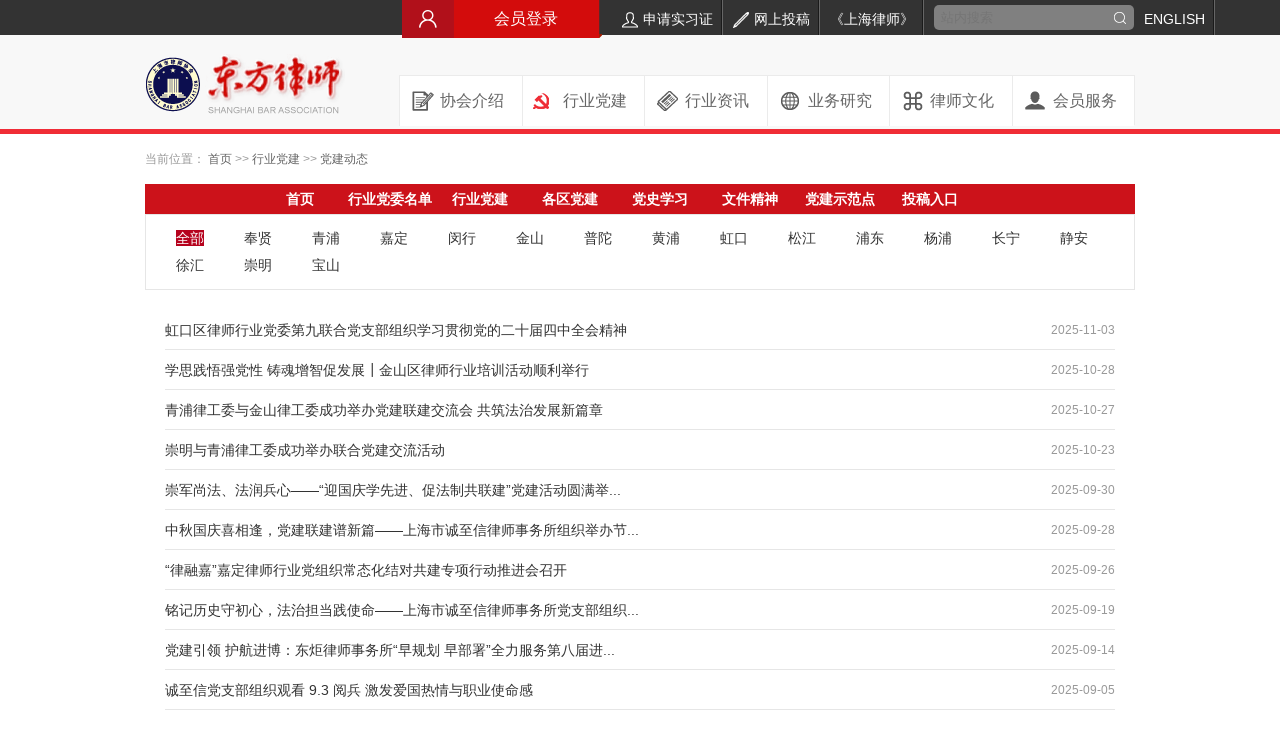

--- FILE ---
content_type: text/html;charset=UTF-8
request_url: http://www.lawyers.org.cn/hydj/gqdj
body_size: 7721
content:

<!DOCTYPE html>
<html lang="en">
<head>
    <meta http-equiv="Content-Type" content="text/html; charset=utf-8"/>
    <title>
党建动态 - 行业党建 - 东方律师网    </title>
        <meta http-equiv="X-UA-Compatible" content="IE=edge,chrome=1">
        <meta name="viewport" content="width=device-width, initial-scale=1">
        <meta name="renderer" content="webkit|ie-comp|ie-stand">
	<link rel="stylesheet" type="text/css" href="/static/cn/css/simpleeui.css?v=2.7"/>
	<link rel="stylesheet" type="text/css" href="/static/cn/css/style.css?v=2.7" />
	<link rel="stylesheet" type="text/css" href="/static/cn/css/base.css?v=2.7" />

	<script src="/static/js/jquery-1.9.1.min.js"></script>
	<script type='text/javascript' src='https://webchat.7moor.com/javascripts/7moorInit.js?accessId=f6ca5c90-bc9b-11e8-8dbe-ed2fd0a0d4e1&autoShow=false&language=ZHCN' async='async'>
	</script>
<script>
		var _hao = {};
		//如需指定统计网址使用以下语句，默认的统计网址为当前页面路径，即：document.URL
		//_hao.url = 'test';
		(function() {
			var hm = document.createElement("script");
			hm.src = "https://hm.lawyerpass.com/ha/251405cfac22414ca1e8ac533ac751a1.js";
			var s = document.getElementsByTagName("script")[0];
			s.parentNode.insertBefore(hm, s);
		})();
	</script>
	<link rel="stylesheet" type="text/css" href="/static/cn/css/hyzx.css?v=2.3" />
	<link rel="stylesheet" type="text/css" href="/static/party/css/simpleeui.css?v=2.3"/>
	<link rel="stylesheet" type="text/css" href="/static/party/css/style.css?v=2.3" />
</head>
<body>
<div class="g-wrapper">
	<div class="g-header clearfix">
	<link href="/static/js/login_box/css/login_style.css" rel="stylesheet" />
	<style type="text/css">
		#entry_member_center a:hover{
			font-size:14px;
			font-weight:bold;
		}
	</style>
	<div class="m-topnav" style="margin-right: -80px">
	<script src="/static/js/login_box/jquery.login.js" type="text/javascript"></script>
		<div class="m-login" style="width:200px;font-size:16px;"><a id="loginStart" >　　　会员登录</a></div>
	<div id="bg"></div>
	<div id="_login_div_quick_">
		<div class="login_no_qlogin" id="login" style="width: 550px">
			<div id="header" class="header">
				<div class="logo"></div>
				<div class="switch" id="switch">
					<a class="switch_btn" id="switch_qlogin" href="javascript:void(0);" tabindex="7">快速登录</a>
					<a class="switch_btn_focus" id="switch_login" href="javascript:void(0);" tabindex="8">会员帐号登录</a>
					<a href="https://www.lawyers.org.cn/info/7bc3fc208d344273989f9467cd0a44e0"
					   target="_blank" style="color: #258bd4;font-size: 16px;margin-left:20px">操作指引</a>
					<div class="switch_bottom" id="switch_bottom"></div>
				</div>
				<a id="close" class="close" href="javascript:void(0)" title="关闭" tabindex="9"></a>
			</div>
			<div class="web_qr_login" id="web_qr_login">
				<div class="web_qr_login_show" id="web_qr_login_show">
					<div class="web_login" id="web_login">
						<div class="tips" id="tips">
							<div class="error_tips" id="error_tips">
								<span class="error_logo" id="error_logo"></span>
								<span class="err_m" id="err_m"></span>
							</div>
							<div class="loading_tips" id="loading_tips">
								<span id="loading_wording">登录中</span>
								<img src="/static/js/login_box/images/load.gif" alt="加载中..." />
							</div>
						</div>
						<div class="login_form">
							<form id="loginform" name="loginform" action="https://passport3.lawyers.org.cn/openid/website-form-login.jsp" method="post" onsubmit="return true;">
								<div class="uinArea" id="uinArea">
									<label class="input_tips" id="uin_tips" for="u">执业证号/统一社会信用代码(字母小写)</label>
									<div class="inputOuter">
										<input type="text" class="inputstyle" id="u" name="j_username"  tabindex="1" />
										<a class="uin_del" id="uin_del" href="javascript:void();"></a>
									</div>
									<ul class="email_list" id="email_list"></ul>
								</div>
								<div class="pwdArea" id="pwdArea">
									<label class="input_tips" id="pwd_tips" for="p">密码</label>
									<div class="inputOuter">
										<input type="password" class="inputstyle password" id="p" name="j_password" value="" maxlength="16" tabindex="2" />
										<img style="width: 20px;position: absolute;right: 20px;top: 12px" class="showpwd" src="/static/images/eye.png">
										<a class="login_button" style="left:275px;top:4px">
											<input type="button" tabindex="6" value="登 录" class="btn" id="login_button" />
										</a>
									</div>
									<div class="lock_tips" id="caps_lock_tips">
										<span class="lock_tips_row"></span>
										<span>大写锁定已打开
										</span>
									</div>
								</div>
								<div class="submit">
									<a class="login_button" id="" style="left: 0;width: 390px;background: unset;background-color: #9999;border-radius: 4px;background: linear-gradient(#8595f9, #3484c8);height: 35px;line-height: 35px;border: none;font-size: 18px;font-weight: bold;color: #fff;cursor: pointer;text-align: center;" href="http://passport3.lawyers.org.cn/secoundOauth/index.jsp">
										<img style="vertical-align:middle" src="/static/images/hygh.png">中国律师身份核验登录
									</a>
								</div>
							</form>
						</div>
						<div class="bottom" id="bottom_web" style="margin-bottom: 57px;right: 39px;text-align: center;">
								<img style="vertical-align:middle" src="/static/images/wenhao.png" />
							<a class="link" id="feedback_web" href="http://www.lawyers.org.cn/service/rest/tk.File/ca37ac9c20e848369aa8b58dca99f486/preview" target="_blank" style="color: #258bd4;font-size: 12px;">中国律师身份核验操作指引</a>
						</div>
						<div class="bottom" id="bottom_web" style="right: -50px">
							<a class="link"  href="https://oa.lawyers.org.cn/plugins/applicationCertification/pc/application-certification-step1.jsp" target="_blank">注销人员证明申请入口</a>
							<span class="dotted">|</span>
							<a href="https://passport3.lawyers.org.cn/findpwd.jsp" class="link" id="forgetpwd" target="_blank">忘记密码？</a>
							<span class="dotted">|</span>
							<a class="link" id="feedback_web" href="/member" target="_blank">会员须知</a>
						</div>
					</div>
					<div class="qrlogin" id="qrlogin">
						<div class="qr_step" id="qrlogin_step1">
							<div class="qr_tips">
								“上海律师”手机APP扫码登录
							</div>
							<div class="qrlogin_bg"></div>
							<iframe id="qrframe" style="width: 110px;height: 110px;position: absolute;right: 80px;top: 80px;border:0px;" scrolling=no frameborder=no border=0 src="about:blank"></iframe>
						</div>
						<div class="bottom" id="bottom_qr">
							<a class="link" id="feedback_qr" href="javascript:void();" target="_blank">会员须知</a>
						</div>
					</div>
				</div>
			</div>
		</div>
	</div>
	<script type="text/javascript" src="/js/jsencrypt.min.js"></script>
	<script type="text/javascript" src="/js/pbkdf2.js"></script>
	<script type="text/javascript" src="/js/aes.js"></script>
	<script type="text/javascript" src="/js/encrypt.js.jsp"></script>
	<script type="text/javascript">
		$.login('#loginStart');

		function loginFaild() {
			$loginDiv = $('#_login_div_quick_');
			if ($loginDiv.is(':visible')) {
				$('#loading_tips').hide();
				$errTip = $('#error_tips')
				$errTip.find('#err_m').text('用户名或密码错误！').end().show();
				setTimeout(function () { $errTip.hide(); }, 5000);
			} else {
				alert('用户名或密码错误！');
			}
		}

		$(function () {
			$(".showpwd").click(function showpwd() {
				if ($(".password").attr('type') == ('password')) {
					$(".password").attr('type', 'text');
					$(".showpwd").attr('src', '/static/images/eye.png');
				} else {
					$(".password").attr('type', 'password');
					$(".showpwd").attr('src', '/static/images/eye-slash.png');
				}
			})
			$("#loginStart").click(function () {
				$("#bg").css({
					display: "block", height: $(document).height()
				});
				var $box = $('#_login_div_quick_');
				$box.css({
					//设置弹出层距离左边的位置
					left: ($("body").width() - $box.width()) / 2 - 20 + "px",
					//设置弹出层距离上面的位置
					top: ($(window).height() - $box.height()) / 2 + $(window).scrollTop() + "px",
					display: "block"
				});
			});
			//点击关闭按钮的时候，遮罩层关闭
			$("#close").click(function () {
				$("#bg,#_login_div_quick_").css("display", "none");
			});
		});
		var show = true;
		$("#qrswitch_logo").click(function(){
			if(show){
				$('#qrframe').attr("src","http://passport3.lawyers.org.cn/qrcode-sh.jsp?time="+new Date().getTime());
				show = false;
			}else{
				$('#qrframe').attr("src","about:blank");
				show = true;
			}
		});
		$(function(){
			$('#loginform').submit(function(){
				debugger;
				var username = $('#u').val();
				var pass = $('#p').val();
				if (username == '' || pass == '') {
					alert('请输入用户名,密码.');
					return false;
				}
				var encryptedPass = keyEncrypt(pass);
				$('#p').val(encryptedPass);
				return true;
			});
		});

	</script>

		<span class="right-line" style="box-sizing: unset;"><a href="http://lg.lawyers.org.cn/anonymous/registertrainee.jsp" target="_blank"><img src="/static/cn/images/icon_a.png" width="16" height="16">申请实习证</a></span>
		<span class="right-line" style="box-sizing: unset;"><a href="/wangzhantougao" target="_blank"><img src="/static/cn/images/icon_b.png" width="16" height="16">网上投稿</a></span>
		<span class="right-line" style="box-sizing: unset;"><a href="/culture/shanghailawyer" target="_blank">《上海律师》</a></span>
		<div class="m-search" style="box-sizing: unset;">
			<form action="/search" method="post" id="frm" name="frm" style="box-sizing: unset;">
				<table border="0" cellpadding="0" cellspacing="0">
					<input type="hidden" id="pageSize" name="pageSize" value="10">
					<input type="hidden" id="rootCatalogId" name="rootCatalogId" value="928fb8c1ffca4e88bb5abb8ff3f57d03">
					<input type="hidden" id="exceptCatalogIds" name="exceptCatalogIds" value="18d6a6fd31944dd8a336aed269f6fcbd,cc0bba139224484aa422a3723775239e">
					<input type="hidden" id="view" name="view" value="/lawyers/template/cn/search.ftl">
					<tr>
						<td><input class="t" name="q" placeholder="站内搜索" /></td>
						<td><input alt="search" src="/static/cn/images/icon_s.png" name="searchSubmit" type="image" class="btn" /></td>
					</tr>
				</table>
			</form>
		</div>
		<span class="right-line" style="box-sizing: unset;">
			<a href="http://english.lawyers.org.cn/" target="_blank">ENGLISH</a>
		</span>
	</div>
	<div class="m-logo"><a href="/"><img src="/file/upload/20151219/image/20151219200937_424c803df55e4867a75d740f72dc3061.png?thumb=200x64"></a></div>
    <div class="m-menuList">
        <ul class="clearfix">
                    <li class="menu1">
                        <span class="m01"><a href="/aboutus">协会介绍</a></span>
                    </li>
                    <li class="menu2">
                        <span class="m02"><a href="/hydj">行业党建</a></span>
                    </li>
                    <li class="menu3">
                        <span class="m03"><a href="/news">行业资讯</a></span>
                    </li>
                    <li class="menu4">
                        <span class="m04"><a href="/studies">业务研究</a></span>
                    </li>
                    <li class="menu5">
                        <span class="m05"><a href="/culture">律师文化</a></span>
                    </li>
                    <li class="menu6">
                        <span class="m06"><a href="/member">会员服务</a></span>
                    </li>
        </ul>
    </div>
	</div>
    <div class="location">
        当前位置：
        <a href="/">首页</a> <span>&gt;&gt;</span>
            <a href="/hydj">行业党建</a>
             <span>&gt;&gt;</span> 
            <a href="/hydj/gqdj">党建动态</a>
            
    </div>
	<div class="dangjian">
		<div class="topnav">
    <ul>
                <li>
                    <a href="/hydj/"
                       >首页</a>
                </li>
                <li>
                    <a href="/hydj/djmd/shanghai"
                       >行业党委名单</a>
                </li>
                <li>
                    <a href="/hydj/gqdj?type=q"
                       >行业党建</a>
                </li>
                <li>
                    <a href="/hydj/gqdj"
                       >各区党建</a>
                </li>
                <li>
                    <a href="/hydj/dsxx"
                       >党史学习</a>
                </li>
                <li>
                    <a href="/hydj/wjjs"
                       >文件精神</a>
                </li>
                <li>
                    <a href="/hydj/djsfd"
                       >党建示范点</a>
                </li>
                <li>
                    <a href="/wangzhantougao"
                       >投稿入口</a>
                </li>
    </ul>
		</div>
		<div class="g-left-lxdt" style="width:990px;">
			<div class="xzzx-list">
				<div class="nav-bottom">
					<ul class="clearfix">
						<li><a style="padding:0 0;" href="/hydj/gqdj" class="act">全部</a></li>
							<li>
								<a style="padding:0 0;" href="/hydj/gqdj?category=奉贤">奉贤</a>
							</li>
							<li>
								<a style="padding:0 0;" href="/hydj/gqdj?category=青浦">青浦</a>
							</li>
							<li>
								<a style="padding:0 0;" href="/hydj/gqdj?category=嘉定">嘉定</a>
							</li>
							<li>
								<a style="padding:0 0;" href="/hydj/gqdj?category=闵行">闵行</a>
							</li>
							<li>
								<a style="padding:0 0;" href="/hydj/gqdj?category=金山">金山</a>
							</li>
							<li>
								<a style="padding:0 0;" href="/hydj/gqdj?category=普陀">普陀</a>
							</li>
							<li>
								<a style="padding:0 0;" href="/hydj/gqdj?category=黄浦">黄浦</a>
							</li>
							<li>
								<a style="padding:0 0;" href="/hydj/gqdj?category=虹口">虹口</a>
							</li>
							<li>
								<a style="padding:0 0;" href="/hydj/gqdj?category=松江">松江</a>
							</li>
							<li>
								<a style="padding:0 0;" href="/hydj/gqdj?category=浦东">浦东</a>
							</li>
							<li>
								<a style="padding:0 0;" href="/hydj/gqdj?category=杨浦">杨浦</a>
							</li>
							<li>
								<a style="padding:0 0;" href="/hydj/gqdj?category=长宁">长宁</a>
							</li>
							<li>
								<a style="padding:0 0;" href="/hydj/gqdj?category=静安">静安</a>
							</li>
							<li>
								<a style="padding:0 0;" href="/hydj/gqdj?category=徐汇">徐汇</a>
							</li>
							<li>
								<a style="padding:0 0;" href="/hydj/gqdj?category=崇明">崇明</a>
							</li>
							<li>
								<a style="padding:0 0;" href="/hydj/gqdj?category=宝山">宝山</a>
							</li>
					</ul>
				</div>
				<div class="content">
					<ul>
								<li>
									<span class="date">
											 2025-11-03 
									</span>
									<span>
										<a href="/info/00d9f64481fe4ae0a15d819de3bc8dc1" target="_blank" title="虹口区律师行业党委第九联合党支部组织学习贯彻党的二十届四中全会精神">虹口区律师行业党委第九联合党支部组织学习贯彻党的二十届四中全会精神</a>
									</span>
								</li>
								<li>
									<span class="date">
											 2025-10-28 
									</span>
									<span>
										<a href="/info/407e57c566c54891a0ac29590b96550b" target="_blank" title="学思践悟强党性 铸魂增智促发展┃金山区律师行业培训活动顺利举行">学思践悟强党性 铸魂增智促发展┃金山区律师行业培训活动顺利举行</a>
									</span>
								</li>
								<li>
									<span class="date">
											 2025-10-27 
									</span>
									<span>
										<a href="/info/ebc4cb7902874e0cb639f2c3b42e805c" target="_blank" title="青浦律工委与金山律工委成功举办党建联建交流会 共筑法治发展新篇章">青浦律工委与金山律工委成功举办党建联建交流会 共筑法治发展新篇章</a>
									</span>
								</li>
								<li>
									<span class="date">
											 2025-10-23 
									</span>
									<span>
										<a href="/info/f277ef8e18e843349be2fe64858efbcf" target="_blank" title="崇明与青浦律工委成功举办联合党建交流活动">崇明与青浦律工委成功举办联合党建交流活动</a>
									</span>
								</li>
								<li>
									<span class="date">
											 2025-09-30 
									</span>
									<span>
										<a href="/info/7e0c49cac28543458549dd7fb46bd0ee" target="_blank" title="崇军尚法、法润兵心——“迎国庆学先进、促法制共联建”党建活动圆满举行">崇军尚法、法润兵心——“迎国庆学先进、促法制共联建”党建活动圆满举...</a>
									</span>
								</li>
								<li>
									<span class="date">
											 2025-09-28 
									</span>
									<span>
										<a href="/info/0a0b72a1431c4e788d862c84097e1bc1" target="_blank" title="中秋国庆喜相逢，党建联建谱新篇——上海市诚至信律师事务所组织举办节庆+党建活动">中秋国庆喜相逢，党建联建谱新篇——上海市诚至信律师事务所组织举办节...</a>
									</span>
								</li>
								<li>
									<span class="date">
											 2025-09-26 
									</span>
									<span>
										<a href="/info/10f16a784a8648e982cadbd8536b67c7" target="_blank" title="“律融嘉”嘉定律师行业党组织常态化结对共建专项行动推进会召开">“律融嘉”嘉定律师行业党组织常态化结对共建专项行动推进会召开</a>
									</span>
								</li>
								<li>
									<span class="date">
											 2025-09-19 
									</span>
									<span>
										<a href="/info/a9ec07a2b10d4b86ad9458939ba97b0f" target="_blank" title="铭记历史守初心，法治担当践使命——上海市诚至信律师事务所党支部组织开展主题党日活动">铭记历史守初心，法治担当践使命——上海市诚至信律师事务所党支部组织...</a>
									</span>
								</li>
								<li>
									<span class="date">
											 2025-09-14 
									</span>
									<span>
										<a href="/info/762ae09ba02e45e8850931e088ff47ea" target="_blank" title="党建引领 护航进博：东炬律师事务所“早规划 早部署”全力服务第八届进博会">党建引领 护航进博：东炬律师事务所“早规划 早部署”全力服务第八届进...</a>
									</span>
								</li>
								<li>
									<span class="date">
											 2025-09-05 
									</span>
									<span>
										<a href="/info/00371beea285482ca42b14451dc92218" target="_blank" title="诚至信党支部组织观看 9.3 阅兵 激发爱国热情与职业使命感">诚至信党支部组织观看 9.3 阅兵 激发爱国热情与职业使命感</a>
									</span>
								</li>
								<li>
									<span class="date">
											 2025-09-03 
									</span>
									<span>
										<a href="/info/c01c06b14b5949cbb5ebd1681a320afe" target="_blank" title="上海衡茂律师事务所党支部党建结对活动">上海衡茂律师事务所党支部党建结对活动</a>
									</span>
								</li>
								<li>
									<span class="date">
											 2025-08-13 
									</span>
									<span>
										<a href="/info/2318f731cff843d18f57d3150b8abb6f" target="_blank" title="嘉定律师在“初心如炬耀法治，使命在肩当先锋”上海律师党建TED演讲比赛中荣获三等奖">嘉定律师在“初心如炬耀法治，使命在肩当先锋”上海律师党建TED演讲比...</a>
									</span>
								</li>
								<li>
									<span class="date">
											 2025-08-12 
									</span>
									<span>
										<a href="/info/2de051e335f541d087ec829719da704d" target="_blank" title="法蕴府城”筑平安 多元共治谱新篇，诚至信律师事务所助力社区治理和公共法律服务">法蕴府城”筑平安 多元共治谱新篇，诚至信律师事务所助力社区治理和公...</a>
									</span>
								</li>
								<li>
									<span class="date">
											 2025-07-31 
									</span>
									<span>
										<a href="/info/14298204c7014dd7bfc4ec34c3ca8d01" target="_blank" title="徐汇区“汇律鉴锋队”在第六届上海青年律师党建知识竞赛中荣获三等奖">徐汇区“汇律鉴锋队”在第六届上海青年律师党建知识竞赛中荣获三等奖</a>
									</span>
								</li>
								<li>
									<span class="date">
											 2025-07-31 
									</span>
									<span>
										<a href="/info/ffc290d03a634faf92cf01c6be592ca3" target="_blank" title="徐汇荣誉 | 满载而归，徐汇律师在上海律师党建TED主题演讲比赛中荣获一等奖">徐汇荣誉 | 满载而归，徐汇律师在上海律师党建TED主题演讲比赛中荣获一...</a>
									</span>
								</li>
								<li>
									<span class="date">
											 2025-07-29 
									</span>
									<span>
										<a href="/info/56b38c8101cb4f48bb198ec31daa8120" target="_blank" title="双徽闪耀再添荣光 党员初心诠释法治担当——祝贺尹琼雪律师荣获市律师党建TED主题演讲三等奖​​">双徽闪耀再添荣光 党员初心诠释法治担当——祝贺尹琼雪律师荣获市律师...</a>
									</span>
								</li>
								<li>
									<span class="date">
											 2025-07-28 
									</span>
									<span>
										<a href="/info/77b8a62a5fab4efb97be78ec4337b41f" target="_blank" title="青浦区“青律先锋队”荣获第六届上海青年律师党建知识竞赛二等奖">青浦区“青律先锋队”荣获第六届上海青年律师党建知识竞赛二等奖</a>
									</span>
								</li>
								<li>
									<span class="date">
											 2025-07-24 
									</span>
									<span>
										<a href="/info/04383a61b6684bb1827163945db41046" target="_blank" title="青年律师西行记｜跨越山海初心不改 法治援疆温暖泽普">青年律师西行记｜跨越山海初心不改 法治援疆温暖泽普</a>
									</span>
								</li>
								<li>
									<span class="date">
											 2025-07-20 
									</span>
									<span>
										<a href="/info/b9c1ff39e58741e08602ed2d72f731cd" target="_blank" title="学思想 强作风 建新功丨青浦区律师行业党组织开展“学思想 强作风 建新功”主题党日活动">学思想 强作风 建新功丨青浦区律师行业党组织开展“学思想 强作风 建新...</a>
									</span>
								</li>
								<li>
									<span class="date">
											 2025-07-18 
									</span>
									<span>
										<a href="/info/97916624bde5452c80da1ec4470e3ba0" target="_blank" title="上海律协青年律师工作委员会“星火计划”党建主题学习暨区际联动交流会在徐汇律师之家举办">上海律协青年律师工作委员会“星火计划”党建主题学习暨区际联动交流会...</a>
									</span>
								</li>
					</ul>
					<div class="m-pagination">


    <a style="display:inline-block;margin: 0 5px; padding:5px 10px;border: 1px solid #d6e1e5;border-radius: 4px; color: #aaa;" href="?currentPageNo=0&">&lt;&lt;</a>


                <a style="display: inline-block;margin: 0 5px; padding: 5px 10px;border: 1px solid #d6e1e5;border-radius: 4px; color: #aaa;" href="?currentPageNo=1&" class="act">1</a>
                <a style="display: inline-block;margin: 0 5px; padding: 5px 10px;border: 1px solid #d6e1e5;border-radius: 4px; color: #aaa;" href="?currentPageNo=2&">2</a>
                <a style="display: inline-block;margin: 0 5px; padding: 5px 10px;border: 1px solid #d6e1e5;border-radius: 4px; color: #aaa;" href="?currentPageNo=3&">3</a>
                <a style="display: inline-block;margin: 0 5px; padding: 5px 10px;border: 1px solid #d6e1e5;border-radius: 4px; color: #aaa;" href="?currentPageNo=4&">4</a>
                <a style="display: inline-block;margin: 0 5px; padding: 5px 10px;border: 1px solid #d6e1e5;border-radius: 4px; color: #aaa;" href="?currentPageNo=5&">5</a>

        <a href="#">...</a>

        <a style="display: inline-block;margin: 0 5px; padding: 5px 10px;border: 1px solid #d6e1e5;border-radius: 4px; color: #aaa;" href="?currentPageNo=2&">&gt;&gt;</a>

    <script type="text/javascript">
        function page_jump() {
            var p = $("#p").val();
            var pageNumber = $("#pageNumber").val();
            if (pageNumber >40) {
                alert("超出最大页数");
            } else if (pageNumber <= 0) {
                alert("无效页码");
            } else {
                location.href = "?currentPageNo=" + pageNumber + "&" + p;
            }
        }
    </script>
    <input type="number" name="pageNumber" id="pageNumber" value="" style="width:30px;"
           onkeydown="if(event.keyCode==13) page_jump()">
    <a href="javascript:void(0)" onclick="page_jump()">跳转</a>
    <input type="hidden" value="" id="p">


	       </div>
				</div>
			</div>
		</div>
        <p style="text-align:center;">
            [版权声明]　<a href="http://beian.miit.gov.cn/" target="_blank">沪ICP备17030485号-1</a>&nbsp;
        </p>
        <p style="text-align:center;">
            <img src="http://www.lawyers.org.cn/file/upload/20190926/image/20190926134435_e741711debc343569821eae478c5653c.png" alt="" />沪公网安备 31010402007129号
        </p>
        <p style="text-align:center;">
            技术服务：上海同道信息技术有限公司&nbsp; &nbsp;
        </p>
        <p style="text-align:center;">
            <span style="color:#333333;font-family:" font-size:14px;white-space:normal;background-color:#ffffff;"="">&nbsp; &nbsp; &nbsp;技术电话：400-052-9602（9:00-11:30，13:30-17:30）</span>
        </p>
        <p style="text-align:center;">
            <span style="color:#333333;">&nbsp;技术支持</span><span style="color:#3C4353;font-family:" font-size:14px;white-space:normal;background-color:#ffffff;"=""><span style="color:#333333;">邮箱 ：12345</span><span style="color:#333333;">@</span><span style="color:#333333;">homol</span><span style="color:#333333;">o</span><span style="color:#333333;">.co</span><span style="color:#333333;">m</span></span>
        </p>
        <p style="text-align:center;">
            上海市律师协会版权所有　©2017-2024
        </p>
        <p style="text-align:center;">
            <img src="http://www.lawyers.org.cn/static/cn/images/er.png" width="378" height="72" />
        </p>
        <p style="text-align:center;">
            <br />
        </p>
        <script>
            var _hmt = _hmt || [];
            (function() {
                var hm = document.createElement("script");
                hm.src = "https://hm.baidu.com/hm.js?ca673b1d4433297b5161c8c88b87699e";
                var s = document.getElementsByTagName("script")[0];
                s.parentNode.insertBefore(hm, s);
            })();
        </script>

</body>
</html>


--- FILE ---
content_type: text/css
request_url: http://www.lawyers.org.cn/static/cn/css/simpleeui.css?v=2.7
body_size: 5056
content:
/*!
 * SimpleeUI v1.0 2013.06.19
 *
 * Copyright 2013 Homolo, Inc
 * Licensed under the Apache License v2.0
 * http://www.apache.org/licenses/LICENSE-2.0
 *
 */
@charset "utf-8";
html, body, p, div, h1, h2, h3, h4, h5, h6, img, pre, form, fieldset {
	margin:0;
	padding:0;
}
body{
	background-image: url(../images/bg_header.jpg);
	background-repeat: repeat-x;
	background-position: left top;
	font-size:14px;
	font-family: "微软雅黑";
	color:#4d4d4d;
	background-color:#ffffff;
}
ul, ol, dl {
	margin:0;
	padding:0;
}
img, fieldset {
	border:0;
}
.clearfix {
	*zoom:1;
}
.clearfix:before, .clearfix:after {
	display:table;
	content:"";
	line-height:0;
}
.clearfix:after {
	clear:both;
}

:focus {
	outline:none;
}
.grid {
	display:inline;
	float:left;
	margin:0 10px;
}
.grid-1 {
	width:30px
}
.grid-2 {
	width:80px
}
.grid-3 {
	width:130px
}
.grid-4 {
	width:180px
}
.grid-5 {
	width:230px
}
.grid-6 {
	width:280px
}
.grid-7 {
	width:330px
}
.grid-8 {
	width:380px
}
.grid-9 {
	width:430px
}
.grid-10 {
	width:480px
}
.grid-11 {
	width:530px
}
.grid-12 {
	width:580px
}
.grid-13 {
	width:630px
}
.grid-14 {
	width:680px
}
.grid-15 {
	width:730px
}
.grid-16 {
	width:780px
}
.grid-17 {
	width:830px
}
.grid-18 {
	width:880px
}
.grid-19 {
	width:930px
}
.grid-20 {
	width:980px
}
.grid.first {
	margin-left:0
}
.grid.last {
	margin-right:0
}
[lang=en] {
	font-family:Arial, sans-serif !important;
}
[lang="zh"] {
	font-family:"宋体", sans-serif !important;
}
iframe {
	display:block;
}
abbr, acronym {
	border:0;
	font-variant:normal;
}
del {
	text-decoration:line-through;
}
p, ul, ol, dl, h1, h2, h3, h4, h5, h6, blockquote, pre {
	margin:0 0 0 0;
}
h1 {
	font-size:24px;
	font-weight:normal;
	line-height:1.25;
	margin:30px 0 0 0;
}
h2 {
	font-size:20px;
	font-weight:normal;
	line-height:1.5;
	margin:30px 0 0 0;
}
h3 {
	font-size:16px;
	line-height:1.5;
	margin:30px 0 0 0;
}
h4 {
	font-size:14px;
	line-height:1.42857142857143;
	margin:20px 0 0 0;
}
h5 {
	color:#707070;
	font-size:12px;
	line-height:1.66666666666667;
	margin:20px 0 0 0;
	text-transform:uppercase;
}
h6 {
	color:#707070;
	font-size:12px;
	line-height:1.66666666666667;
	margin:20px 0 0 0;
}
p:first-child, ul:first-child, ol:first-child, dl:first-child, h1:first-child, h2:first-child, h3:first-child, h4:first-child, h5:first-child, h6:first-child, blockquote:first-child, pre:first-child, form.aui:first-child, table.aui:first-child, .aui-tabs:first-child, .aui-panel:first-child, .aui-group:first-child {
	margin-top:0;
}
h1 + h2, h2 + h3, h3 + h4, h4 + h5, h5 + h6 {
	margin-top:10px;
}
small {
	color:#707070;
	font-size:12px;
	line-height:1.33333333333333;
}
a {
	text-decoration:none;
	color:#4d4d4d; 
}
a:focus, a:hover, a:active {
	text-decoration:none;
}
a:hover{
	color:#d30c0c;
}
a:visited{
	color:#333333;
}
cite {
	font-style:normal;
}
cite:before {
	content:"\2014 \2009";
}
blockquote {
	border-left:5px solid #ddd;
	margin:0 0 20px;
	padding:0 0 0 15px;
}
blockquote small {
	display:block;
	margin-top:5px;
}
q {
	color:#707070;
}
q:before {
	content:open-quote;
}
q:after {
	content:close-quote;
}
blockquote.pull-right {
	padding-right:15px;
	padding-left:0;
	border-right:5px solid #eee;
	border-left:0;
}
blockquote.pull-right p, blockquote.pull-right small {
	text-align:right;
}
abbr[title] {
	cursor:help;
	border-bottom:1px dotted #999;
	text-transform:uppercase;
}
ul.unstyled, ol.unstyled {
	margin-left:0;
	list-style:none;
}
ul.inline, ul.inline {
	list-style:none;
}
ul.inline>li, ol.inline>li {
	display:inline-block;
*display:inline;
	padding:0 5px;
*zoom:1;
}
dl {
	margin-bottom:20px;
}
dt {
	font-weight:700;
}
dd {
	margin-left:20px;
}
dt, dd {
	line-height:1.42857142857143;
}
code, pre {
	padding:0 3px 2px;
	font-family:Monaco, Menlo, Consolas, "Courier New", monospace;
	font-size:12px;
	color:#333333;
}
code {
	padding:2px 4px;
	color:#d14;
	background-color:#f7f7f9;
	border:1px solid #e1e1e8;
	white-space:nowrap;
	margin:0 3px;
}
pre {
	display:block;
	padding:9.5px;
	margin:0 0 10px;
	font-size:13px;
	line-height:20px;
	word-break:break-all;
	word-wrap:break-word;
	white-space:pre;
	white-space:pre-wrap;
	background-color:#f9f9f9;
	border:1px solid #ddd;
	border-left-width:5px;
	text-align:left;
}
table {
	max-width:100%;
	background-color:transparent;
	border-collapse:collapse;
	border-spacing:0;
}
fieldset {
	padding:0;
	margin:0;
	border:0;
}
label, input, button, select, textarea {
	font-weight:normal;
}
label {

}
select, textarea, input[type="text"], input[type="password"] {
	display:inline-block;
	margin:0;
	font-size:12px;
	color:#555555;
	vertical-align:middle;
	-webkit-box-shadow:inset 0 1px 1px rgba(0, 0, 0, 0.075);
	-moz-box-shadow:inset 0 1px 1px rgba(0, 0, 0, 0.075);
	box-shadow:inset 0 1px 1px rgba(0, 0, 0, 0.075);
}
textarea, input[type="text"], input[type="password"] {
	background-color:#ffffff;
	border:1px solid #cccccc;
}
textarea {
	height:auto;
}
textarea:focus, input[type="text"]:focus, input[type="password"]:focus {
	outline:0;
	outline:thin dotted \9;
}
input[type="radio"], input[type="checkbox"] {
	margin:4px 0 0;
*margin-top:0;
	margin-top:1px \9;
	line-height:normal;
}
button::-moz-focus-inner {
	border:0;
	padding:0;
	margin:0;
}
.dl-horizontal {
*zoom:1;
}
.dl-horizontal:before, .dl-horizontal:after {
	display:table;
	content:"";
	line-height:0;
}
.dl-horizontal:after {
	clear:both;
}
.dl-horizontal dt {
	float:left;
	width:160px;
	clear:left;
	text-align:right;
	overflow:hidden;
	text-overflow:ellipsis;
	white-space:nowrap;
}
.dl-horizontal dd {
	margin-left:180px;
}
.pre-scrollable {
	max-height:340px;
	overflow-y:scroll;
}
.text-muted {
	color:#999 !important;
}
.text-success {
	color:#14892c !important;
}
.text-warning {
	color:#ffd351 !important;
}
.text-error {
	color:#d04437 !important;
}
.text-info {
	color:#3b73af !important;
}
.table {
	width:100%;
	margin-bottom:18px;
}
.table th, .table td {
	padding:8px;
	line-height:18px;
	text-align:left;
	vertical-align:middle;
	border-top:1px solid #dddddd;
}
.table th {
	font-weight:bold;
}
.table thead th {
	vertical-align:bottom;
}
.table thead th, .table thead td {
	border-top:none;
}
.table tbody + tbody {
	border-top:2px solid #dddddd;
}
.hide {
	display:none;
}
.show {
	display:block;
}
.invisible {
	visibility:hidden;
}
.fade {
	-webkit-transition:opacity 0.15s linear;
	-moz-transition:opacity 0.15s linear;
	-ms-transition:opacity 0.15s linear;
	-o-transition:opacity 0.15s linear;
	transition:opacity 0.15s linear;
	opacity:0;
}
.in {
	opacity:1;
}
.collapse {
	-webkit-transition:height 0.35s ease;
	-moz-transition:height 0.35s ease;
	-ms-transition:height 0.35s ease;
	-o-transition:height 0.35s ease;
	transition:height 0.35s ease;
	position:relative;
	overflow:hidden;
	height:0;
}
.close {
	float:right;
	font-family:Impact!important;
	font-size:20px;
	font-weight:blod;
	line-height:18px;
	color:#000000;
	text-shadow:0 1px 0 #ffffff;
	opacity:0.2;
	filter:alpha(opacity=20);
}
.close:hover {
	color:#000000;
	text-decoration:none;
	opacity:0.4;
	filter:alpha(opacity=40);
	cursor:pointer;
}
.table-condensed th, .table-condensed td {
	padding:4px 5px;
}
.table-bordered {
	border:1px solid #dddddd;
	border-collapse:separate;
*border-collapse:collapsed;
	border-left:0;
	-webkit-border-radius:4px;
	-moz-border-radius:4px;
	border-radius:4px;
}
.table-bordered th, .table-bordered td {
	border-left:1px solid #dddddd;
}
.table-bordered caption + thead tr:first-child th, .table-bordered caption + tbody tr:first-child th, .table-bordered caption + tbody tr:first-child td, .table-bordered colgroup + thead tr:first-child th, .table-bordered colgroup + tbody tr:first-child th, .table-bordered colgroup + tbody tr:first-child td, .table-bordered thead:first-child tr:first-child th, .table-bordered tbody:first-child tr:first-child th, .table-bordered tbody:first-child tr:first-child td {
	border-top:0;
}
.table-bordered thead:first-child tr:first-child th:first-child, .table-bordered tbody:first-child tr:first-child td:first-child {
	-webkit-border-top-left-radius:4px;
	border-top-left-radius:4px;
	-moz-border-radius-topleft:4px;
}
.table-bordered thead:first-child tr:first-child th:last-child, .table-bordered tbody:first-child tr:first-child td:last-child {
	-webkit-border-top-right-radius:4px;
	border-top-right-radius:4px;
	-moz-border-radius-topright:4px;
}
.table-bordered thead:last-child tr:last-child th:first-child, .table-bordered tbody:last-child tr:last-child td:first-child {
	-webkit-border-radius:0 0 0 4px;
	-moz-border-radius:0 0 0 4px;
	border-radius:0 0 0 4px;
	-webkit-border-bottom-left-radius:4px;
	border-bottom-left-radius:4px;
	-moz-border-radius-bottomleft:4px;
}
.table-bordered thead:last-child tr:last-child th:last-child, .table-bordered tbody:last-child tr:last-child td:last-child {
	-webkit-border-bottom-right-radius:4px;
	border-bottom-right-radius:4px;
	-moz-border-radius-bottomright:4px;
}
.table-striped tbody tr:nth-child(odd) td, .table-striped tbody tr:nth-child(odd) th {
	background-color:#f9f9f9;
}
.table-hover tbody tr:hover > td, .table-hover tbody tr:hover > th {
	background-color:#f5f5f5;
}
.html-table-first {
	white-space:nowrap;
}
.button {
	background:#eee;
	border:1px solid #ccc;
	border-radius:2px;
*border:none;
	color:#333;
	display:inline-block;
*display:inline;
*zoom:1;
	padding:4px 12px;
*padding:4px;
	margin:0;
*margin-left:.3em;
	font-size:14px;
	font-weight:500;
	line-height:1.428571429;
	text-align:center;
	white-space:nowrap;
	vertical-align:middle;
	cursor:pointer;
}
.button:hover, .button:focus, .button:active, .button.active, .button.disabled, .button[disabled] {
	color:#333333;
	background-color:#eee;
*background-color:#eee;
}
.button:active, .button.active {
	background-color:#cccccc \9;
}
.button:first-child {
*margin-left:0;
}
.button:hover, .button:focus {
	color:#333333;
	text-decoration:none;
	background-position:0 -15px;
	-webkit-transition:background-position 0.1s linear;
	-moz-transition:background-position 0.1s linear;
	-o-transition:background-position 0.1s linear;
	transition:background-position 0.1s linear;
}
.button:focus {
	outline:thin dotted #333;
	outline:0px auto -webkit-focus-ring-color;
	outline-offset:-2px;
}
.button.active, .button:active {
	background-image:none;
	outline:0;
	-webkit-box-shadow:inset 0 2px 4px rgba(0, 0, 0, .15), 0 1px 2px rgba(0, 0, 0, .05);
	-moz-box-shadow:inset 0 2px 4px rgba(0, 0, 0, .15), 0 1px 2px rgba(0, 0, 0, .05);
	box-shadow:inset 0 2px 4px rgba(0, 0, 0, .15), 0 1px 2px rgba(0, 0, 0, .05);
}
.button.disabled, .button[disabled] {
	cursor:default;
	background-image:none;
	opacity:0.65;
	filter:alpha(opacity=65);
	-webkit-box-shadow:none;
	-moz-box-shadow:none;
	box-shadow:none;
}
.button-large {
	padding:11px 19px;
	font-size:17.5px;
}
.button-large [class^="icon-"], .button-large [class*=" icon-"] {
	margin-top:4px;
}
.button-small {
	padding:2px 10px;
	font-size:11.9px;
}
.button-small [class^="icon-"], .button-small [class*=" icon-"] {
	margin-top:0;
}
.button-mini [class^="icon-"], .button-mini [class*=" icon-"] {
	margin-top:-1px;
}
.button-mini {
	padding:0 6px;
	font-size:10.5px;
}
.button-block {
	display:block;
	width:100%;
	padding-left:0;
	padding-right:0;
	-webkit-box-sizing:border-box;
	-moz-box-sizing:border-box;
	box-sizing:border-box;
}
.button-block + .button-block {
	margin-top:5px;
}
.button-warning {
	color:#ffffff;
	background:#f0ad4e;
	border-color:#f0ad4e;
}
.button-warning:hover, .button-warning:focus, .button-warning:active, .button-warning.active, .button-warning.disabled, .button-warning[disabled] {
	color:#ffffff;
	background-color:#eea236;
	*background-color:#ec971f;
}
.button-warning:active, .button-warning.active {
	background-color:#c67605 \9;
}
.button-error {
	color:#ffffff;
	background-color:#d9534f;
	border-color:#d9534f;
}
.button-error:hover, .button-error:focus, .button-error:active, .button-error.active, .button-error.disabled, .button-error[disabled] {
	color:#ffffff;
	background-color:#d43f3a;
	*background-color:#c9302c;
}
.button-error:active, .button-error.active {
	background-color:#942a25 \9;
}
.button-success {
	color:#ffffff;
	background-color:#5cb85c;
	border-color:#5cb85c;
}
.button-success:hover, .button-success:focus, .button-success:active, .button-success.active, .button-success.disabled, .button-success[disabled] {
	color:#ffffff;
	background-color:#4cae4c;
*background-color:#449d44;
}
.button-success:active, .button-success.active {
	background-color:#408140 \9;
}
.button-info {
	color:#ffffff;
	background-color:#428bca;
	border-color:#428bca;
}
.button-info:hover, .button-info:focus, .button-info:active, .button-info.active, .button-info.disabled, .button-info[disabled] {
	color:#ffffff;
	background-color:#357ebd;
*background-color:#3071a9;
}
.button-info:active, .button-info.active {
	background-color:#24748c \9;
}
button.button, input[type="submit"].button {
*padding-top:3px;
*padding-bottom:3px;
}
button.button::-moz-focus-inner, input[type="submit"].button::-moz-focus-inner {
padding:0;
border:0;
}
button.button.button-large, input[type="submit"].button.button-large {
*padding-top:7px;
*padding-bottom:7px;
}
button.button.button-small, input[type="submit"].button.button-small {
*padding-top:3px;
*padding-bottom:3px;
}
button.button.button-mini, input[type="submit"].button.button-mini {
*padding-top:1px;
*padding-bottom:1px;
}
.button-link, .button-link:active, .button-link[disabled] {
	background-color:transparent;
	background-image:none;
	-webkit-box-shadow:none;
	-moz-box-shadow:none;
	box-shadow:none;
}
.button-link {
	border-color:transparent;
	cursor:pointer;
	color:#0088cc;
	-webkit-border-radius:0;
	-moz-border-radius:0;
	border-radius:0;
}
.button-link:hover, .button-link:focus {
	color:#005580;
	text-decoration:underline;
	background-color:transparent;
}
.button-link[disabled]:hover, .button-link[disabled]:focus {
	color:#333;
	text-decoration:none;
}
.tab {
	position:relative;
}
.tab-title {
	border-bottom:1px solid #ccc;
}
.tab-title-item {
	background:#f4f4f4;
	border:1px solid #ccc;
	border-left:0;
	display:inline-block;
	float:left;
	height:32px;
	line-height:32px;
	position:relative;
	top:1px;
	z-index:1;
}
.tab-title .active {
	background:#fff;
	border-bottom-color:#fff;
	z-index:2;
}
.tab-title-item.first {
	border-left:1px solid #ccc;
}
.tab-title a {
	color:#333;
	padding:0 18px;
	line-height:32px;
}
.tab-title a:hover {
	color:#3b73af;
	text-decoration:none;
}
.tab-content {
	background:#fff;
	border:1px solid #ccc;
	border-top:none;
	padding:10px 15px;
}
.tab-content-pane {
	display:none;
}
.tab-content .active {
	display:block;
}
.form-inline {
	display:inline-block;
	top:-3px;
*display:inline;
}
.form-search .form-input {
	width:200px;
}
.form-input, .form-textarea, .form-search .form-select {
	display:inline-block;
*display:inline;
*zoom:1;
	border:1px solid #ccc;
}
.form-select {
	-webkit-box-shadow:inset 0 1px 1px rgba(0, 0, 0, 0.075);
	-moz-box-shadow:inset 0 1px 1px rgba(0, 0, 0, 0.075);
	box-shadow:inset 0 1px 1px rgba(0, 0, 0, 0.075);
	width:70px;
	line-height:28px;
	height:28px;
	position:relative;
	font-size:12px;
	top:1px;
	cursor:pointer;
	text-align:center;
	background:#fff;
	left:-6px\0;
	left:-1px;
*top:0px;
	line-height:29px\0;
}
.form-search .form-select-open {
	height:auto;
}
.form-select-open .form-select-menu {
	display:block;
	position:absolute;
	width:68px;
	padding:0 1px;
	text-align:center;
	right:-1px;
	top:-11px;
	border:1px solid #cfcfcf;
	background:#fff;
	z-index:2;
}
.form-select-menu {
	background:#fff;
	display:none;
}
.form-select-menu li {
	display:block;
	height:28px;
	line-height:28px;
	padding-left:0px;
	margin-left:0px;
}
.form-select-menu li:hover, .form-select-menu li.hover {
	background:#eee;
}
.breadcrumb {
	color:#aaa;
}
.breadcrumb li:after {
	content:">";
	padding-left:5px;
}
.breadcrumb li.last:after {
	content:"";
}
.breadcrumb li {
*background:url(../img/icon-arrow-right.png) right center no-repeat;
}
.breadcrumb li.last {
*background-image:none;
}
.breadcrumb li a {
*margin-right:8px;
*margin-left:3px;
}
.sidemenu li {
	line-height:2;
}
.sidemenu-header {
	color:#999;
	font-weight:700;
	text-transform:uppercase;
	margin:5px 0;
}
.sidemenu li a {
	display:block;
	padding-left:5px;
}
.sidemenu li a:hover {
	background:#eee;
}
.sidemenu li.active a {
	background:#3b73af;
	color:#fff;
}
.pagination ul {
	display:inline-block;
*display:inline;
*zoom:1;
	margin-left:0;
	margin-bottom:0;
}
.pagination ul li {
	display:inline;
}
.pagination ul li a, .pagination ul li span {
	float:left;
	padding:4px 12px;
	line-height:20px;
	text-decoration:none;
	background-color:#fff;
	border:1px solid #ddd;
	margin-left:5px;
}
.pagination ul li a:hover {
	background:#eee;
}
.pagination ul li.active {
	display:inline;
}
.pagination ul li.active a, .pagination ul li.active span {
	background:#eee;
	color:#999;
	cursor:default;
}
.pagination ul li.disabled a, .pagination ul li.disabled span {
	color:#999;
	background-color:transparent;
	cursor:default;
}
.pagination ul li.ellipsis span {
	color:#666;
	font-family:Arial;
	border:none;
	padding:0;
}

.image-rounded {
	border-radius:5px;
}
.image-circle {
	border-radius:500px;
}
.image-polaroid {
	padding:3px;
	border:1px solid #ccc;
}

.tag, .tag-success, .tag-warning, .tag-error, .tag-info {
	border-radius:3px;
	color:#fff;
	display:inline-block;
	padding:2px 5px;
	margin:0 3px;
	font-size:12px;
}
.tag {
	background:#eee;
	color:#888 !important;
}
.tag-success {
	background:#14892c;
}
.tag-warning {
	background:#ffd351;
}
.tag-error {
	background:#d04437;
}
.tag-info {
	background:#3b73af;
}
a.tag:hover, a.tag-success:hover, a.tag-warning:hover, a.tag-error:hover, a.tag-info:hover {
	text-decoration:none;
	color:#fff !important;
}
a.tag:hover {
	background:#888;
}
a.tag-success:hover {
	background:#468847;
}
a.tag-warning:hover {
	background:#f89406;
}
a.tag-error:hover {
	background:#f22;
}
a.tag-info:hover {
	background:#06c;
}
.alert {
	padding:8px 35px 8px 14px;
	color:#c09853;
	margin-bottom:20px;
	text-shadow:0 1px 0 rgba(255, 255, 255, 0.5);
	background-color:#fcf8e3;
	border:1px solid #fbeed5;
	-webkit-border-radius:4px;
	-moz-border-radius:4px;
	border-radius:4px;
	position:relative;
}
.alert .close {
	position:absolute;
	right:8px;
	top:8px;
	line-height:20px;
}
.modal-backdrop {
	position:fixed;
	top:0;
	left:0;
	height:100%;
	width:100%;
	background:#000\9;
	filter:alpha(opacity=80)\9;
	background:rgba(0, 0, 0, 0.6);
	z-index:1000;
}
.modal {
	position:fixed;
	top:30%;
	left:50%;
	z-index:1024;
	border:4px solid #434343;
	background:#fff;
	margin-left:-280px;
	width:560px;
}
.modal-title {
	background:#eee;
	border-bottom:1px solid #ccc;
	height:30px;
	line-height:30px;
	padding:0 10px;
}
.modal-content {
	padding:15px 10px;
}
.modal .close {
	position:absolute;
	top:6px;
	right:10px;
}

.tooltip {
	position:absolute;
	z-index:1030;
	display:block;
	visibility:visible;
	font-size:11px;
	line-height:1.4;
	opacity:0;
	filter:alpha(opacity=0);
}
.tooltip.in {
	opacity:0.8;
	filter:alpha(opacity=80);
}
.tooltip.top {
	margin-top:-3px;
	padding:5px 0;
}
.tooltip.right {
	margin-left:3px;
	padding:0 5px;
}
.tooltip.bottom {
	margin-top:3px;
	padding:5px 0;
}
.tooltip.left {
	margin-left:-3px;
	padding:0 5px;
}
.tooltip-inner {
	max-width:200px;
	padding:8px;
	color:#ffffff;
	text-align:center;
	text-decoration:none;
	background-color:#000000;
	-webkit-border-radius:4px;
	-moz-border-radius:4px;
	border-radius:4px;
}
.tooltip-arrow {
	position:absolute;
	width:0;
	height:0;
	border-color:transparent;
	border-style:solid;
}
.tooltip.top .tooltip-arrow {
	bottom:0;
	left:50%;
	margin-left:-5px;
	border-width:5px 5px 0;
	border-top-color:#000000;
}
.tooltip.right .tooltip-arrow {
	top:50%;
	left:0;
	margin-top:-5px;
	border-width:5px 5px 5px 0;
	border-right-color:#000000;
}
.tooltip.left .tooltip-arrow {
	top:50%;
	right:0;
	margin-top:-5px;
	border-width:5px 0 5px 5px;
	border-left-color:#000000;
}
.tooltip.bottom .tooltip-arrow {
	top:0;
	left:50%;
	margin-left:-5px;
	border-width:0 5px 5px;
	border-bottom-color:#000000;
}
.m-pagination {
	text-align: center;
	clear:both;
	margin:0px auto;
	padding:30px 0;
}
.m-pagination a, .m-pagination span {
	padding: 2px 8px;
	line-height: 20px;
	text-decoration: none;
	background-color: #fff;
	border: 1px solid #ddd;
	border-radius: 3px;
	margin-left: 5px;
	font-size: 12px;
}
.m-pagination a.disabled a, .m-pagination a.disabled span {
	color: #999;
	background-color: transparent;
	cursor: default;
}
.m-pagination .act{
	color:#d30c0c!important;
}




.m-pagination {
	text-align: center;
	clear:both;
	margin:0px auto;
	padding:30px 0;
}
.m-pagination ul{
	margin:0;
	padding:0;
	list-style:none;
}
.m-pagination ul li{
	float:left;
}
.m-pagination ul li a{
	padding: 2px 8px;
	line-height: 20px;
	text-decoration: none!important;
	background-color: #fff;
	border: 1px solid #ddd;
	border-radius: 3px;
	margin-left: 5px;
	font-size: 12px;
}
.m-pagination ul li.disabled a{
	color: #999;
	background-color: transparent;
	cursor: default;
}
.m-pagination ul li.active a{
	color:#d30c0c!important;
}


.g-right .info p{
	line-height:24px;
}

.hide {
	display:none;
}
.show {
	display:block;
}
.invisible {
	visibility:hidden;
}
.fade {
  -webkit-transition: opacity 0.15s linear;
  -moz-transition: opacity 0.15s linear;
  -ms-transition: opacity 0.15s linear;
  -o-transition: opacity 0.15s linear;
  transition: opacity 0.15s linear;
  opacity: 0;
}
.in {
  opacity: 1;
}
.collapse {
  -webkit-transition: height 0.35s ease;
  -moz-transition: height 0.35s ease;
  -ms-transition: height 0.35s ease;
  -o-transition: height 0.35s ease;
  transition: height 0.35s ease;
  position: relative;
  overflow: hidden;
  height: 0;
}
.close {
  float: right;
  font-family:Impact!important;
  font-size: 20px;
  line-height: 18px;
  color: #000000;
  text-shadow: 0 1px 0 #ffffff;
  opacity: 0.2;
  filter: alpha(opacity=20);
}
.close:hover {
  color: #000000;
  text-decoration: none;
  opacity: 0.4;
  filter: alpha(opacity=40);
  cursor: pointer;
}
.g-index-search{
	position:fixed;
	display:block;
	margin-top:145px;
	margin-left:1020px;
	width:60px;
	vertical-align: middle;
}

--- FILE ---
content_type: text/css
request_url: http://www.lawyers.org.cn/static/cn/css/style.css?v=2.7
body_size: 3638
content:
@charset "utf-8";
.g-wrapper {
	width:990px;
	margin:0 auto;
}
.g-header {
	height:134px;
}
.g-menuCon{
	width:720px;	
}
.m-logo {
	clear:both;
	float:left;
	width:200px;
	margin-top:15px;
}
.m-topnav {
	line-height:38px;
	height:38px;
	float:right;
}
.m-login {
	float:left;
	width:77px;
	text-align:center;
	color:#ffffff;
	background-image: url(../images/bg_login.png);
	background-repeat: no-repeat;
	background-position: center top;
	margin-right:10px;
}
.m-topnav .right-line {
	float:left;
	background-image: url(../images/topnav_line.png);
	background-repeat: no-repeat;
	background-position: right top;
	/* width:85px; */
	vertical-align: middle;
	padding:0 10px;
}
.m-topnav .right-line img {
	vertical-align: middle;
	margin-right:5px;
}
.m-topnav .right-line a, .m-topnav .right-line a:link, .m-topnav .right-line a:visited {
	color:#ffffff;
}
.m-topnav table, .m-topnav td {
	vertical-align: middle;
}
.m-topnav td {
}
.m-search {
	float:left;
	width:190px;
	height:21px;
	line-height:21px;
	color:#808080;
	margin:5px 0 0 10px;
	background-color:#808080;
	-moz-border-radius: 5px;      /* Gecko browsers */
	-webkit-border-radius: 5px;   /* Webkit browsers */
	border-radius:5px;            /* W3C syntax */
	font-size:12px;
	padding:2px 5px;
	vertical-align: middle;
}
.m-topnav .m-search .t {
	background-color:#808080;
	border:0px solid #808080;
	padding:0 2px;
	color:#ffffff;
	vertical-align: middle;
	height:21px;
}
.m-topnav .m-search .btn {
	width:16px;
	height:16px;
	vertical-align: middle;
}
.m-menuList {
	float:right;
	width:740px;
}
.m-menuList ul {
	margin:37px 0 0 0;
	padding:0;
	list-style:none;
	border-right:1px solid #ebebeb;
}
.m-menuList ul li {
	float:left;
	width:122.5px;
	height:50px;
	line-height:50px;
	font-size:16px;
}
.m-menuList ul li a:link, .m-menuList ul li a:visited {
	display:block;
	/* width:91px; */
	padding-left:40px;
	border-left:1px solid #ebebeb;
	border-right:0px solid #ebebeb;
	border-top:1px solid #ebebeb;
	background-color:#ffffff;
	border-bottom:0px solid #ef2d36;
	color:#666666;
}
.m-menuList ul li.current a:link, .m-menuList ul li.current a:visited {
	border-bottom:8px solid #ffffff;
	border-top:4px solid #ef2d36;
	color:#ef2d36;
}
.m-menuList ul li a:hover {
	color:#ef2d36;
}
.m-menuList ul li.menu1 a:link, .m-menuList ul li.menu1 a:visited {
	background-image:url(../images/icon_xhjs_grey.png);
	background-repeat:no-repeat;
	background-position:10px center;
}
.m-menuList ul li.menu1 a:hover{
	background-image:url(../images/icon_xhjs_red.png)!important;
	background-repeat:no-repeat;
	background-position:10px center;
}
.m-menuList ul li.menu3 a:link, .m-menuList ul li.menu2 a:visited {
	background-image:url(../images/icon_hyzx_grey.png);
	background-repeat:no-repeat;
	background-position:10px center;
}
.m-menuList ul li.menu3 a:hover, .m-menuList ul li.current a{
	background-image:url(../images/icon_hyzx_red.png);
	background-repeat:no-repeat;
	background-position:10px center;
}
.m-menuList ul li.menu4 a:link, .m-menuList ul li.menu3 a:visited {
	background-image:url(../images/icon_ywyj_grey.png);
	background-repeat:no-repeat;
	background-position:10px center;
}
.m-menuList ul li.menu4 a:hover, .m-menuList ul li.current a{
	background-image:url(../images/icon_ywyj_red.png);
	background-repeat:no-repeat;
	background-position:10px center;
}
.m-menuList ul li.menu5 a:link, .m-menuList ul li.menu4 a:visited {
	background-image:url(../images/icon_lswh_grey.png);
	background-repeat:no-repeat;
	background-position:10px center;
}
.m-menuList ul li.menu5 a:hover, .m-menuList ul li.current a{
	background-image:url(../images/icon_lswh_red.png);
	background-repeat:no-repeat;
	background-position:10px center;
}
.m-menuList ul li.menu6 a:link, .m-menuList ul li.menu5 a:visited {
	background-image:url(../images/icon_hywh_grey.png);
	background-repeat:no-repeat;
	background-position:10px center;
}
.m-menuList ul li.menu6 a:hover, .m-menuList ul li.current a{
	background-image:url(../images/icon_hywh_red.png);
	background-repeat:no-repeat;
	background-position:10px center;
}
.m-menuList ul li.menu2 a:link, .m-menuList ul li.menu5 a:visited {
	background-image:url(../images/icon_hydj_red.png);
	background-repeat:no-repeat;
	background-position:10px center;
}
.m-menuList ul li.menu2 a:hover, .m-menuList ul li.current a{
	background-image:url(../images/icon_hydj_red.png);
	background-repeat:no-repeat;
	background-position:10px center;
}
.m-banner {
	margin-top:20px;
}
.g-boxgroup1 {
	border-top:2px solid #d30b02;
	background-color:#f7f7f7;
	margin-top:15px;
}
.g-boxgroup1 .g-leftbox {
	width:355px;
	float:left;
	padding:10px 20px;
}
.g-boxgroup1 .g-rightbox {
	width:595px;
	float:left;
}
.g-boxgroup1 .m-hotnews {
	margin:0 0 5px 0;
	padding:0 0 5px 0;
	border-bottom:1px dashed #cccccc;
}
.g-boxgroup1 .m-hotnews h4 {
	color:#d30c0c;
	margin:0 0 5px 0;
	padding:0;
	font-size:16px;
}
.g-boxgroup1 .m-hotnews h4 a {
	color:#d30c0c;
}
.g-boxgroup1 .m-hotnews p {
	color:#808080;
	font-size:12px;
	line-height:21px;
	margin:5px 0 0 0;
}
.g-boxgroup1 .m-hotnews p a {
	color:#4d4d4d;
	margin-left:5px;
}
.g-boxgroup1 .m-newslist {
	margin:0;
	padding:0;
	list-style:none;
}
.g-boxgroup1 .m-newslist li {
	line-height:30px;
	font-size:14px;
}
.g-boxgroup1 .m-newslist li a:hover {
	color:#d30c0c;
}
.g-boxgroup2 {
	clear:both;
	padding-top:25px;
}
.g-boxgroup2 .g-leftbox {
	float:left;
	width:375px;
	margin-right:20px;
}
.g-boxgroup2 .g-rightbox {
	float:left;
	width:595px;
}
.g-box .top {
	height:30px;
	line-height:30px;
	padding:0 10px 0px 0;
	background-color:#f7f7f7;
	border-bottom:1px solid #d9d9d9;
	margin-bottom:15px;
}
.g-box .top .more {
	float:right;
}
.g-box .top .title {
	font-size:16px;
	color:#d30c0c;
	background-color:#ffffff;
	border-top:2px solid #d30c0c;
	border-left:1px solid #d9d9d9;
	border-right:1px solid #d9d9d9;
	border-bottom:0px solid #ffffff;
	display:block;
	float:left;
	padding:0 20px;
	height:30px;
	color:#14px;
	font-weight:bold;
}
.g-box .top a {
	margin:0 10px;
}
.g-box .top a:hover {
	color:#d30c0c;
}
.g-box .top .notice-subcata{
	font-size:12px;
}
.g-box .top .notice-subcata a{
	margin:0 5px;
	padding:0;
	color:#666666;
}
.g-box .top .notice-subcata a:hover{
	color:#d30c0c;
}


.m-tongzhi {
	clear:both;
	height: 610px;
	overflow:hidden;
	overflow: hidden;
	padding: 0px;
	width: 375px;
}
.m-tongzhi ul {
	padding: 0;
	margin: 0 0 0 50px;
	list-style: none;
}
.m-tongzhi ul li {
	color: #A2A2A2;
	text-indent: -47px;
	padding: 5px 0;
	font-size:14px;
	line-height:21px;
}
.m-tongzhi ul li a {
	color: #4d4d4d;
	padding-left: 8px;
}
.m-tongzhi ul li a:hover {
	color: #d30c0c;
}

.g-boxgroup2 .g-rightbox .g-box1 {
	float:left;
	width:287px;
	margin:0 20px 10px 0;
	height:320px;
	overflow:hidden;
}
.g-boxgroup2 .g-rightbox .g-box2 {
	float:left;
	width:287px;
	height:360px;
	overflow:hidden;
	margin:0 0px 10px 0;
}
.g-boxgroup2 .g-rightbox .g-box3 {
	float:left;
	width:595px;
	height:270px;
	margin-top:20px;
}
.m-tab_messages{
	clear:both;
}
.m-tab_messages ul {
	clear:both;
	background-color:#f6f6f6;
	border: 1px solid #E6E6E6;
	width: 265px;
	padding:0 10px;
	margin:10px 0px;
	line-height: 1.5;
	position:relative;
	list-style:none;
}
.m-tab_messages ul li {
	margin:5px;
}
.m-tab_messages .date {
	font-size:12px;
}
.m-tab_messages .date span {
	color:#666;
	padding-left:25px;
}
.m-tab_messages .more {
	color:#818181;
	font-size:12px;
}
.m-tab_messages .type {
	float:right;
}
.m-tab_messages .red {
	color:#f00;
}
.m-tab_messages .yellow {
	color:#df8900;
}
.m-tab_messages .blue {
	color:#0133ff;
}
.m-zt{
	clear:both;	
}
.m-zt a{
	display:block;
	margin-top:10px;	
}
.m-hotnotice{
	vertical-align: middle;	
	color:#c00;
}
.m-hotnotice img{
	vertical-align: middle;	
	padding-right:5px;
}
.m-hotnotice a:link, .m-hotnotice a:visited{
	vertical-align: middle;	
	color:#c00!important;
}
/*原首页办事大厅板块样式
 .m-bsdt{
	clear:both;
	margin:0 0 10px 0;	
	width:406px;
	float:left;
}
.m-bsdt ul{
	margin:0;
	padding:0;
	list-style:none;	
}
.m-bsdt ul li{
	width:161px;
	height:44px;
	line-height:44px;
	border:1px solid #d9d9d9;
	background-color:#f7f7f7;
	display:block;
	float:left;
	margin:0px 20px 10px 0;
	vertical-align: middle;	
	padding:0 0 0 20px;
} */
.m-bsdt{
	clear:both;
	margin:0 0 10px 0;	
	width:595px;
	float:left;
}
.m-bsdt ul{
	margin:0;
	padding:0;
	list-style:none;	
}
.m-bsdt ul li{
	width:163px;
	height:44px;
	line-height:44px;
	border:1px solid #d9d9d9;
	background-color:#f7f7f7;
	display:block;
	float:left;
	vertical-align: middle;	
	padding:0 0 0 20px;
}
.m-bsdt ul li img{
	vertical-align: middle;	
	margin-right:10px;
}
.m-sidecol{
	float:right;
	width:164px;
	height:185px;
	border-top:2px solid #d30b02;
	border-left:1px solid #e6e6e6;
	border-right:1px solid #e6e6e6;
	border-bottom:1px solid #e6e6e6;
	margin:0px 0 0px 0;
	padding:10px;
}
.m-sidecol dt{
	color:#d30b02;
	font-weight:bold;
	vertical-align: middle;
}
.m-sidecol h4{
	color:#d30b02;
	font-weight:bold;
	vertical-align: middle;
}
.m-sidecol dt img{
	vertical-align: middle;
	margin-right:5px;
}
.m-sidecol dl{
	margin:0;
	padding:0;
}
.m-sidecol dd{
	border:1px solid #e6e6e6;
	width:145px;
	height:32px;
	line-height:32px;
	background-color:#f7f7f7;
	text-align:center;
	margin:10px 0 0 10px;
}
.m-sidecol ul{
	margin:0;
	padding:0;
	list-style:none;
}
.m-sidecol ul li{
	line-height:27px;
	font-size:12px;
	text-align:left;
}
.g-boxgroup3 .g-leftbox {
	float:left;
	width:375px;
	margin-right:20px;
}
.g-boxgroup3 .g-rightbox {
	float:left;
	width:595px;
}
.g-boxgroup3{
	clear:both;
	padding-top:25px;
}
.g-boxgroup3 .g-box{
	margin-bottom:30px;	
	height:240px;
}
.g-boxgroup3 .m-list{
	clear:both;
	margin:0 0 15px 0;
	padding:0;
	list-style:none;
}
.g-boxgroup3 .g-rightbox .m-list{
	float:left;
	width:365px;	
}
.g-boxgroup3 .m-list li{
	line-height:27px;
	height:27px;	
}
.g-boxgroup3 .m-list li a:hover{
	color:#d30c0c;	
}
.g-boxgroup3 .m-list li span{
	margin-right:10px;
	color:#999999;
}
.g-footer{
	clear:both;
	text-align:center;
	border-top:4px solid #d30b02;
	padding-top:10px;
	margin:10px 0;
	font-size:12px;
	line-height:24px;	
}
.location{
	color:#999999;
	font-size:12px;	
}
.location a:link, .location a:visited{
	color:#666666;
	line-height:50px;
}
.g-lanmu{
	margin-top:0px;	
}
.g-left{
	float:left;
	width:230px;
	margin-right:50px;
}
.g-right{
	float:left;
	width:708px;
	border:1px solid #d9d9d9;
	margin-bottom:30px;
}
.g-left .m-submenu{
	margin-bottom:30px;
}
.g-left .m-submenu ul{
	margin:0;
	padding:0;
	list-style:none;
}
.g-left .m-submenu ul li{
	height:32px;
	line-height:32px;
	color:#4d4d4d;
	margin-bottom:6px;
	border-left:8px solid #ef2d36;
	padding:0 15px;
	background-color:#f3f3f3;
}
.g-left .m-submenu ul li a{
	display:block;	
}
.g-left .m-submenu ul li a:link, .g-left .m-submenu ul li a:visited{
	color:#4d4d4d;
}
.g-left .m-submenu ul li a:hover, .g-left .m-submenu ul li.current a {
	color:#ef2d36;
}
.g-left .m-xwtp{
	border:1px solid #d9d9d9;	
	padding:10px 15px;
}
.g-left .m-xwtp dl{
	margin:0;
	padding:0;
	list-style:none;
}
.g-left .m-xwtp dt{
	margin:0 0 10px 0;
	padding:0 0px;
	font-size:14px;
	color:#ef2d36;
}
.g-left .m-xwtp dt a{
	float:right;
}
.g-left .m-xwtp dd{
	margin:0 0 20px 0;
	padding:0;
}
.g-left .m-xwtp dd h6{
	margin:5px 0;
	line-height:21px;
	color:#333333;	
}
.g-left .m-xwtp dd p{
	margin:0px 0;
	line-height:21px;	
	font-size:12px;
	color:#999999;	
}
.g-right .m-lxdt h2{
	color:#ef2d36;
	padding:0 20px;
	font-size:18px;
	border-bottom:1px solid #ef2d36;
	margin:0 0 10px 0;
	line-height:40px;
	font-weight:bold;
}
.g-right .m-list{
	padding:10px 30px;
}
.g-right .m-list ul{
	margin:0;
	padding:0;
	list-style:none;
}
.g-right .m-list ul li{
	line-height:40px;
	height:40px;
	border-bottom:1px solid #e6e6e6;
}
.g-right .m-list ul li span{
	float:right;
	margin-left:20px;
	font-size:12px;
	color:#999999;
}
.g-right .m-info{
	padding:10px 40px 40px 40px;
}
.g-right .m-info h3{
	text-align:center;
	margin:20px 0;
	line-height:24px;
	font-size:20px;
}
.g-right .m-info h5{
	text-align:center;
	margin:0;
}
.g-right .m-info p{
	line-height:24px;
	margin:20px 0;	
}
.g-right .related{ 
	margin:0px 0px;
	border-top:1px solid #CCC;
	padding-top:10px;
}
.g-right .related dd{ 
    margin-left: 20px;
    width: 540px;
    height: 28px;
    overflow: hidden;
    line-height: 28px;
}
.m-pdbanner{
	margin-bottom:15px;	
}
.m-namelist{
	padding:20px 40px 40px 40px;		
}
.m-namelist h3{
	text-align:center;
}
.m-namelist h4{
	clear:both;
	font-size:14px;
	color:#d30b02;
	border-bottom:1px solid #d30b02;
	margin-bottom:10px;
}
.m-namelist .grb-list{
	line-height:21px;
}
.m-namelist dl{
	margin:0 0 0 20px;
	padding:0;	
	clear:both;	
}
.m-namelist dt{
	margin:10px 0 0 0;
	padding:0;
	line-height:40px;	
	font-size:14px;	
}
.m-namelist dd{
	float:left;
	width:90px;
	margin:10px 30px 10px 30px;
	text-align:center;	
	padding:0;	
}

.m-namelist dd img{
	width:90px;
	height:120px;
}
.m-namelist p{
	line-height:30px;
	padding-left:30px;
	padding-top:10px 0 0 0;	
}

.m-zmwyh{
	padding:20px 40px 40px 40px;	
}
.m-zmwyh h4{
	clear:both;
	font-size:14px;
	color:#d30b02;
	border-bottom:1px solid #d30b02;
	margin-bottom:10px;
}
.m-zmwyh p{
	line-height:30px;
}
.m-zmwyh dl{
	margin:0 0 0 20px;
	padding:0;
	clear:both;	
}
.m-zmwyh dt{
	margin:10px 0 0 0;
	padding:0;
	line-height:40px;	
	font-size:14px;	
}
.m-zmwyh dd{
	float:left;
	width:200px;
	margin:5px 0px 5px 0px;
}
.grb dd{
	float:left;
	width:60px!important;
	margin:10px 30px 10px 30px;
	text-align:center;		
}
.lsh dd{
	float:left;
	width:90px!important;
	margin:10px 5px 0px 5px;
	text-align:center;		
}
.lsh dd.dead{
	border: 1px solid #000000;
}


.error {
	width:620px;
	margin:20px auto;	
}
.error td{
	padding:10px 0;	
}
.error .error1 {
	width:500px;
	height:30px;
	line-height:30px;	
}
.error .error2 {
	width:500px;
	height:200px;
}
.error .error_btn{
	width:200px;
	height:30px;
	line-height:30px;
	color:#ffffff;
	text-align:center;
	background-color:#d30b02;
	border:0px solid #d30b02;
}

/*过期信息*/
.info-expired{
	color:#999999;
}
.info-expired a, .info-expired a:link, .info-expired a:visited{
	color:#999999;
}
/*去世人名标识*/
.dead {
	border: 1px solid #000000;
	margin: 0px auto;
	padding: 0px;
}
/*光荣榜-列表样式*/
.grb-list p{
	padding-left:0;
}
/*通用信息详情页*/
.m-info .info-title {
    text-align: center;
    color: #333333;
    width: 650px;
    margin: 0px auto;
    padding: 0 0 10px 0;
    font-size: 24px;
    line-height: 30px;
    
}
.m-info .info-eyebrowTitle {
    text-align: left;
    color: #666666;
    margin: 0 0 20px 0;
    font-size: 16px;
    line-height: 30px;
    
    
}
.m-info .info-subTitle {
    text-align: center;
    color: #333333;
    width: 650px;
    margin: 0px auto;
    padding: 0 0 10px 0;
    font-size: 18px;
    line-height: 30px;
    
}
.m-info .info-date {
    text-align: center;
    color: #777777;
    width: 650px;
    margin: 0px auto;
    padding: 0 0 10px 0;
    font-size: 14px;
    line-height: 30px;
    
}
.m-info .info-source {
	float:left;
	color:#666666;
	font-size:16px;   
}
.m-info .info-editor {
 	float:right;
	color:#666666;
	font-size:16px;    
}

.m-info p{
	text-indent:0px;
}

/*关注*/
.guanzhu{
	padding:0 100px 50px 100px;	
	border:1px solid #ededed;
}
.guanzhu h3{
 	font-size:16px;
 	margin:40px 0px 20px 0px; 
 	clear:both;
 	font-weight:normal;
}
.guanzhu ul{
 	margin:0;
 	padding:0;
 	list-style:none;
}
.guanzhu ul li{
 	width:140px;
 	float:left;
 	heihgt:30px;
 	line-height:30px;
 	border:1px solid #dedede;
 	margin:0 30px 20px 0;
 	padding:0 10px 0 15px;
 	vertical-align: middle;
 	font-weight:bold;
}
.guanzhu ul li input{
 	float:right;
 	line-height:30px;
 	padding:6px 0 0 5px;
 	vertical-align: middle;
 	width:17px;
 	height:17px;
 	display:block;
}

/*我的关注*/
#guanzhu-list .pagination {
	list-style-type:none; 
  	position: relative;
  	top:-10px;
  	left:18px;
	margin:0px auto;
	width:100px;
	overflow:hidden;
}

#guanzhu-list .content ul{
	padding:0 0 15px 0;
	margin:0px;
}

#guanzhu-list .pagination li {
	float:left;
	margin:0 1px;
	list-style:none;
}

#guanzhu-list .pagination li a {
	display:block;
	width:18px;
	height:0;
	padding-top:12px;
	background-image:url(/static/cn/images/pagination.gif);
	background-repeat:no-repeat;
	background-position:0 0;
	
	overflow:hidden;
}

#guanzhu-list .pagination li.current a {
	background-position:0 -12px;
}

#guanzhu-list .next, #guanzhu-list .prev {
  	position: relative;	
	top:10px;
	z-index:101;
}

#guanzhu-list .prev {
	left:10px;
}

#guanzhu-list .next {
	left:110px;	
}

#guanzhu-list .slides_container {
	width:170px;
	height:140px;
	overflow:hidden;
	position:relative;
}

#guanzhu-list .slide {
	padding:10px 5px;
	width:160px;
	height:240px;
	display:block;
	left:-20px;
}
#guanzhu-list .slides_container .slide ul li{
	line-height:20px;
	
}

/*律所网站导航*/
.lawfirm-index #shanghai-lawfirms .next, .lawfirm-index #shanghai-lawfirms .prev {
  position: relative;	
	top:-240px;
	z-index:101;
}

.lawfirm-index #shanghai-lawfirms .prev {
	left:-10px;
	float:left;
}

.lawfirm-index #shanghai-lawfirms .next {
	left:10px;	
	float:right;
}

.lawfirm-index #shanghai-lawfirms .slides_container {
	width:170px;
	height:292px;
	overflow:hidden;
	position:relative;
	display:none;
}

.lawfirm-index #shanghai-lawfirms  .slide {
	padding:10px 0;
	width:160px;
	height:292px;
	display:block;
	left:-20px;
}
.lawfirm-index #shanghai-lawfirms .tu{
	text-align:center;
	line-height:24px;				
}

/*信息页-下载列表*/
.download-list{
	margin:0 0 40px 0!important;
	padding:15px 0 0 40px;
}
.download-list li{
	border:0px!important;	
}


--- FILE ---
content_type: text/css
request_url: http://www.lawyers.org.cn/static/cn/css/base.css?v=2.7
body_size: 215
content:
a:link {
	color:#333
}
a:hover {
	color:#c00
}


#header {
	-webkit-border-radius:5px;
	-moz-border-radius:5px;
	-ms-border-radius:5px;
	-o-border-radius:5px;
	border-radius:5px
}
#footer {
	-webkit-border-radius:10px;
	-moz-border-radius:10px;
	-ms-border-radius:10px;
	-o-border-radius:10px;
	border-radius:10px
}
#header h1 {
	font-size:26px;
	font-weight:700
}
#header p {
	font-size:14px
}
#header p a {
	text-decoration:none
}
#header p a:hover {
	border-width:0
}


--- FILE ---
content_type: text/css
request_url: http://www.lawyers.org.cn/static/cn/css/hyzx.css?v=2.3
body_size: 3584
content:
@charset "utf-8";
.g-hyzx {
	clear:both;
	margin:0px 0 20px 0;
}
.m-hyzxnav {
	background-color:#C00;
	line-height:30px;
	height:30px;
	color:#ffffff;
	padding:0 20px;
	margin-bottom:20px;
}
.m-hyzxnav ul {
	margin:0;
	padding:0 0 0 100px;
	list-style:none;
}
.m-hyzxnav ul li {
	float:left;
	margin-right:40px;
}
.m-hyzxnav ul li a:link, .m-hyzxnav ul li a:visited {
	color:#ffffff;
}
.g-left-hyzx {
	float:left;
	width:300px;
	margin:0 20px 0px 0;
}
.g-middle-hyzx {
	float:left;
	width:430px;
	margin:0 20px 0px 0;
}
.g-right-hyzx {
	float:left;
	width:220px;
}
.g-left-hyzx .content {
	border:1px solid #e6e6e6;
}
.g-left-hyzx .tpbd-current {
	height:130px!important;
	background-color:#f6f6f6;
}
.g-left-hyzx .box {
	margin:20px 0 10px 0;
}
.g-left-hyzx .box .top {
	color:#ef2d36;
	line-height:30px;
	font-weight:bold;
}
.g-left-hyzx .box .top a {
	float:right;
	font-weight:normal;
	font-size:12px;
}
.g-left-hyzx .column {
	padding:10px;
	border-bottom-width: 1px;
	border-bottom-style: solid;
	border-bottom-color: #e6e6e6;
	line-height:21px;
}
.g-left-hyzx .conB {
	height: 130px;
	overflow: hidden;
	display: block;
}
.g-left-hyzx .conB img {
	float:left;
}
.g-left-hyzx .conB .right p{
	font-size:12px;
}
.g-left-hyzx .right {
	float:right;
	width:175px;
	color:#808080;
}
.g-left-hyzx .right a {
	color:#333;
}
.g-left-hyzx .right a:link, .g-left-hyzx .right a:visited {
	color:#333;
}
.g-left-hyzx .right a:hover {
	color:#cc0000!important;
}
.g-left-hyzx .xhjb {
	margin-top:20px;
}
.g-left-hyzx .xhjb .content {
	padding:10px 10px 5px 10px;
}
.g-left-hyzx .xhjb ul {
	margin:0;
	padding:0;
	list-style:none;
}
.g-left-hyzx .xhjb ul li {
	margin-bottom:5px;
	line-height:21px;
}
.g-left-hyzx .xhjb ul li span {
	color:#808080;
	display:block;
}
.g-left-hyzx .xhjb ul li a:link, .g-left-hyzx .xhjb ul li a:visited {
	color:#333333;
}
.g-left-hyzx .xhjb ul li a:hover {
	color:#cc0000!important;
}
.g-middle-hyzx .box-tt .top {
	margin-bottom:6px;
	background-image: url(images/bg_index-tt.gif);
	background-repeat: repeat-x;
	background-position: left top;
	border: 1px solid #e6e6e6;
	padding:5px 10px;
}
.g-middle-hyzx .box-tt .top h3 {
	color:#ef2d36;
	font-size:18px;
	font-family:"simhei";
	overflow: hidden;
	font-weight:normal;
	padding:0;
	margin:0;
}
.g-middle-hyzx .box-tt .top p {
	color:#808080;
	font-size:12px;
	line-height:21px;
}
.g-middle-hyzx .box-tt .top a {
	color:#333;
	padding-left:5px;
}
.g-middle-hyzx .box-tt .top p a:link, .g-middle-hyzx .box-tt .top p a:visited {
	color:#333;
}
.g-middle-hyzx .box-tt .top p a:hover {
	color:#cc0000!important;
}
.g-middle-hyzx .box-tt .content ul {
	padding:0;
	margin:0;
	list-style:none;
}
.g-middle-hyzx .box-tt .content ul li {
	font-size:14px;
	color:#003396;
	line-height:26px;
}
.g-middle-hyzx .box-tt .content ul li a {
	color:#333;
}
.g-middle-hyzx .box-tt .content ul li.no-quxian a {
	padding-left:0px;
}
.g-middle-hyzx .box-tt .content ul li a:link, .g-middle-hyzx .box-tt .content ul li a:visited {
	color:#333;
}
.g-middle-hyzx .box-tt .content ul li a:hover {
	color:#cc0000!important;
}
.g-middle-hyzx .box-tt .content h2 {
	color:#ef2d36;
	font-size:16px;
	font-weight:bold;
	padding:0 0 0px 0;
	margin:10px 0 5px 0;
	border-bottom-width: 1px;
	border-bottom-style: solid;
	border-bottom-color: #ef2d36;
}
.g-middle-hyzx .box-tt .content h2 a:link, .g-middle-hyzx .box-tt .content h2 a:visited {
	float:right;
	color:#333;
	font-size:12px;
	font-weight:normal;
}
.g-middle-hyzx .box-tt .content h2 a:hover {
	color:#ef2d36!important;
}
.g-middle-hyzx .box-tt .content ul li span {
	color:#333;
	margin-right:10px;
}
.g-middle-hyzx .box-tt .content ul li a {
	padding-left:0px;
}
.g-middle-hyzx .box-tt .content ul li span a {
	color:#333!important;
}
.g-middle-hyzx .box-tt .content ul li span a:link, .g-middle-hyzx .box-tt .content ul li span a:visited {
	color:#333!important;
}
.g-middle-hyzx .box-tt .content ul li span a:hover {
	color:#cc0000!important;
}
.g-right-hyzx .box .top h3 {
	padding:0;
	margin:0 0 5px 0;
	font-size:14px;
	color:#ef2d36;
}
.g-right-hyzx .box .top a {
	float:right;
	font-weight:normal;
	font-size:12px;
}
.g-right-hyzx .box .top a:link, .g-right-hyzx .box .top a:visited {
	color:#333;
}
.g-right-hyzx .box .top a:hover {
	color:#cc0000!important;
}
.g-right-hyzx .box-zt {
	background-color:#fff;
	border: 1px solid #e6e6e6;
	margin-bottom:13px;
}
.g-right-hyzx .box-zt a {
	color:#cc0000;
}
.g-right-hyzx .box-zt a:link, .g-right-hyzx .box-zt a:visited {
	color:#cc0000;
}
.g-right-hyzx .box-zt a:hover {
	color:#cc0000;
}
.g-right-hyzx .box-zt .content {
	padding:30px 10px 10px 10px;
	line-height:24px;
	background-image: url(../images/pic_dj-zx.jpg);
	background-repeat: no-repeat;
	background-position: center top;
	background-color:#fff;
	font-size:13px;
}

.cnwp {
	padding:39px 10px 10px 10px;
	line-height:24px;
	background-image: url(../images/dj_40.jpg);
	background-repeat: no-repeat;
	background-position: center top;
	background-color:#fff;
	font-size:13px;
}
.g-right-hyzx .box-zt .content .zhongdian {
	font-family:"simhei";
	font-weight:normal;
	font-size:16px;
}
.g-right-hyzx .box-zt .content span {
	display:block;
}
.g-right-hyzx .box-tz {
	margin-bottom:13px;
}
.g-right-hyzx .box-tz .content {
	padding:5px;
	line-height:21px!important;
	background-color:#f7f7f7;
	border: 1px solid #e6e6e6;
}
.g-right-hyzx .box-tz .content .imp ul {
	padding:0;
	margin:0;
	list-style:none;
}
.g-right-hyzx .box-tz .content .imp ul li a:link, .g-right-hyzx .box-tz .content .imp ul li a:visited {
	color:#ff0000;
	padding:0 0 0 15px;
}
.g-right-hyzx .box-tz .content .imp ul li a:hover {
	color:#cc0000!important;
}
.g-right-hyzx .box-tz .content .list ul {
	padding:0;
	margin:0 0 0 5px;
	list-style:none;
}
.g-right-hyzx .box-tz .content .list ul li {
	color:#808080;
	margin-bottom:10px;
}
.g-right-hyzx .box-tz .content .list ul li a:link, .g-right-hyzx .box-tz .content .list ul li a:visited {
	padding-left:0px;
}
.g-right-hyzx .box-tz .content .list ul li a:hover {
	color:#cc0000;
}
.g-right-hyzx .box-tz .content .more {
	text-align:center;
}
.g-right-hyzx .box-tz .content .more a:link, .g-right-hyzx .box-tz .content .more a:visited {
	color:#003396;
}
.g-right-hyzx .box-tz .content .more a:hover {
	color:#cc0000;
	text-decoration: underline;
}
.g-right-hyzx .box-sp {
	background-color:#f7f7f7;
	border: 1px solid #e6e6e6;
	padding:5px;
	margin-bottom:13px;
	height:240px;
}
#tongzhi-list .pagination {
	position: relative;
	top:-10px;
	left:18px;
	width:100px;
	list-style-type:none;
	overflow:hidden;
}
#tongzhi-list .content ul {
	padding:0 0 15px 0;
	margin:0px;
}
#tongzhi-list .pagination li {
	float:left;
	margin:0 1px;
	list-style:none;
}
#tongzhi-list .pagination li a {
	display:block;
	width:22px;
	height:0;
	padding-top:12px;
	background-image:url(../img/pagination.gif);
	background-repeat:no-repeat;
	background-position:0 0;
	overflow:hidden;
}
#tongzhi-list .pagination li.current a {
	background-position:0 -12px;
}
#tongzhi-list .next, #tongzhi-list .prev {
	position: relative;
	top:10px;
	z-index:101;
}
#tongzhi-list .prev {
	left:25px;
}
#tongzhi-list .next {
	left:135px;
}
/*
#tongzhi-list .slides_container {
	width:202px;
	height:465px;
	overflow:hidden;
	position:relative;
	display:none;
}
*/
#tongzhi-list .slides_container {
	width:202px;
	height:465px!important;
	overflow:hidden;
	position:relative;/*display:none;*/
}
#tongzhi-list .slide {
	padding:5px;
	width:192px;
	height:465px;
	display:block;
	left:-20px;
}
#tongzhi-list .slides_container .slide ul li {
	line-height:20px;
}
#tongzhi-list .slides_container .slide ul li span {
	line-height:20px;
	margin-left:10px;
	color:#aaaaaa
}
#video-news .slides_container {
	width:200px;
	overflow:hidden;
	display:none;
}
#video-news .slides_container div.slide {
	width:200px;
	height:160px;
	display:block;
}
#video-news .slides_container div.caption {
	text-align:center;
	padding-top:3px;
	height:20px;
}
#video-news .slides_container div.caption a {
	color:#000000;
}
#video-news .pagination {
	width:200px;
	padding:0px 5px;
}
#video-news ul {
	margin:0px;
	padding:0px;
	list-style:none;
}
#video-news .pagination li {
	float:left;
	margin:2px 0px;
}
#video-news .pagination li a {
	display:block;
	width:55px;
	height:41px;
	padding:10px 4px 6px 4px;
	margin:0px;
	float:left;
}
#video-news .pagination li.current a {
	background-image: url(../images/bg_rd.gif);
	background-repeat: no-repeat;
	background-position: left top;
}
.banner {
	clear:both;
}
.fzjj {
	clear:both;
	margin-top:20px;
}
.fzjj .daohang .right {
	float:right;
	color:#333;
}
.fzjj .daohang .right a {
	padding-left:10px;
}
.fzjj .daohang .right a:link, .fzjj .daohang .right a:visited {
	color:#cc0000;
}
.fzjj .daohang .right a:hover {
	color:#cc0000!important;
	text-decoration: underline;
}
.fzjj .leftboxs {
	float:left;
	width:682px;
	border: 1px solid #e6e6e6;
}
.fzjj .rightboxs {
	float:right;
	width:285px;
	border: 1px solid #e6e6e6;
	background-color: #f7f7f7;
}
.fzjj .leftboxs .box {
	float:left;
	width:341px;
	height:300px;
	overflow:hidden;
}
.fzjj .leftboxs .box .top {
	height:32px;
	background-color: #f2f2f2;
	line-height:32px;
	color:#ef2d36;
	font-size:14px;
	font-weight:bold;
	padding:0 10px;
}
.fzjj .leftboxs li a {
	line-height:26px;
}
.fzjj .leftboxs .box-lfdt .top, .fzjj .leftboxs .box-fj .top {
	border-right-width: 1px;
	border-right-style: solid;
	border-right-color: #e6e6e6;
}
.fzjj .leftboxs .box-xj .top, .fzjj .leftboxs .box-fj .top {
	border-top-width: 1px;
	border-top-style: solid;
	border-top-color: #e6e6e6;
}
.fzjj .leftboxs .box .top a {
	float:right;
	color:#333;
	font-size:12px;
	font-weight:normal;
}
.fzjj .leftboxs .box .top a {
	float:right;
	color:#333;
	font-size:12px;
	font-weight:normal;
}
.fzjj .leftboxs .content {
	padding:10px 10px 0 10px;
	height:90px;
	overflow:hidden;
}
.fzjj .leftboxs .content .left {
	float:left;
	width:120px;
}
.fzjj .leftboxs .content img {
	width:120px;
	height:80px;
}
.fzjj .leftboxs .content .right {
	float:right;
	width:185px;
	line-height:21px;
}
.fzjj .leftboxs .content .right .title {
	color:#000000;
	font-size:14px;
}
.fzjj .leftboxs .content .right .note {
	color:#808080;
	font-size:12px;
	margin-top:5px;
}
.fzjj .leftboxs a {
	padding-left:10px;
}
.fzjj .leftboxs a:link, .fzjj .leftboxs a:visited {
	color:#333;
}
.fzjj .leftboxs a:hover {
	color:#cc0000!important;
	text-decoration: underline;
}
.fzjj .leftboxs .fazhi-bottom {
	clear:both;
	padding:10px 10px 10px 10px;
}
.fzjj .leftboxs .fazhi-bottom ul {
	padding:0;
	margin:0;
	list-style:none;
}
.fzjj .leftboxs .fazhi-bottom ul li {
	line-height:24px;
}
.fzjj .leftboxs .fazhi-bottom ul li a {
	color:#333;
	font-size:14px;
}
.fzjj .rightboxs .box {
	padding:10px 10px 6px 10px;
}
.fzjj .rightboxs .top {
	font-size:14px;
	font-weight:bold;
	color:#ef2d36;
}
.fzjj .rightboxs a:hover {
	color:#cc0000!important;
	text-decoration: underline;
}
.fzjj .rightboxs .content .left {
	float:left;
	width:70px;
}
.fzjj .rightboxs .box-fzlj .content {
	margin:5px 10px;
}
.fzjj .rightboxs .box-fzlj .content ul {
	margin:0;
	padding:0;
	list-style:none;
}
.fzjj .rightboxs .box-fzlj .content ul li {
	width:120px;
	float:left;
	display:block;
	font-size:12px;
	line-height:25px;
}
.fzjj .rightboxs .box-fzlj .content img {
	width:70px;
	height:50px;
}
.fzjj .rightboxs .content .right {
	float:right;
	width:185px;
	line-height:19px;
}
.fzjj .rightboxs .content .right .title {
	color:#333;
}
.fzjj .rightboxs .content .right .note {
	color:#808080;
}
.fzjj .rightboxs .content .right .note a {
	color:#333;
	padding-left:10px;
}
.fzjj .rightboxs .bottom ul {
	padding:0;
	margin:0;
	list-style:none;
}
.fzjj .rightboxs .bottom ul li {
	background-image: url(../images/icon_dot-blue.gif);
	background-repeat: no-repeat;
	background-position: left center;
}
.fzjj .rightboxs .bottom ul li a {
	color:#014479;
	padding-left:10px;
}
.fzjj .rightboxs .box-fzsp {
	padding:10px 10px 5px 10px;
	border-bottom-width: 1px;
	border-bottom-style: solid;
	border-bottom-color: #e6e6e6;
}
.fzjj .rightboxs .box-fzsp .content ul, .fzjj .rightboxs .box-flrw .content ul {
	padding:0;
	margin:5px 0;
	list-style:none;
}
.fzjj .rightboxs .box-fzsp .content ul li, .fzjj .rightboxs .box-flrw .content ul li {
}
.fzjj .rightboxs .box-fzsp ul li a {
	line-height:26px;
	font-size:12px;
}
/*律协动态*/
.g-left-lxdt {
	float:left;
	width:670px;
	margin:0 20px 50px 0;
}
.g-right-lxdt {
	float:left;
	width:300px;
}
.g-left-lxdt .top {
	background-color: #f6f6f6;
	margin:0 0 0px 0;
}
.g-left-lxdt .top h3 {
	font-size: 14px;
	color: #d30b02;
	font-weight: bold;
	margin: 0;
	padding:0 20px;
	height: 30px;
	line-height:30px;
}
.g-left-lxdt .nav-bottom {
	border:1px solid #e6e6e6;
}
.g-left-lxdt .nav-bottom ul {
	margin:10px 0px 10px 10px;
	padding:0px;
	list-style: none;
}
.g-left-lxdt .nav-bottom ul li {
	float:left;
	line-height:27px;
	margin:0 20px 0 20px;
}
.g-left-lxdt .nav-bottom ul li a {
	color:#333333;
}
.g-left-lxdt .nav-bottom ul li a:hover {
	color:#c00;
}
.g-left-lxdt .nav-bottom ul li .act {
	background-color:#B6021D;
	color:#FFFFFF;
	padding:0 5px;
}
.g-left-lxdt ul {
	padding:0;
	margin:0;
	list-style:none;
}
.g-left-lxdt ul li {
	padding:0;
	margin:0;
	list-style:none;
}
.g-left-lxdt .xzzx-list .content {
	clear:both;
}
.g-left-lxdt .xzzx-list .content ul {
	margin:20px 0px;
	padding:0 20px;
	list-style:none;
}
.g-left-lxdt .xzzx-list .content ul li {
	line-height:40px;
	height:40px;
	border-bottom:1px solid #e6e6e6;
}
.g-left-lxdt .xzzx-list .content ul li .qu {
	margin-right:15px;
	color:#999999;
	font-weight:bold;
}
.g-left-lxdt .xzzx-list .content ul li .date {
	float:right;
	margin-left:20px;
	font-size:12px;
	color:#999999;
}
.g-left-lxdt .tpbd {
	list-style:none;
	margin:20px 0px;
	padding:0px;
}
.g-left-lxdt .tpbd dd {
	width:216px;
	float:left;
	overflow:hidden;
	text-align:center;
	font-size:14px;
	line-height:25px;
	margin:0 5px 30px 0;
}
.g-left-lxdt .tpbd dd a:hover {
	color:#C00;
}
.g-left-lxdt .tpbd .li-img {
	width:192px;
	height:125px;
	padding:5px;
	background-color:#fff;
	border:1px solid #DCDCDE;
	float:left;
}
.g-left-lxdt .tpbd .li-font {
	width:202px;
	float:left;
	height:50px;
	overflow:hidden;
}
.g-left-lxdt .tpbd .li-img img {
	vertical-align: middle;
}
.g-right-lxdt .box1 {
	width:278px;
	border:1px solid #e6e6e6;
	overflow:hidden;
	background-color:#f7f7f7;
	padding:20px 10px 0px 10px;
	margin-bottom:10px;
}
.g-right-lxdt .box1-title {
	text-align:left;
	border-bottom:1px solid #d30b02;
	font-size:16px;
	color:#333;
	height:22px;
}
.g-right-lxdt .box1-title .box1-title-name {
	float:left;
}
.g-right-lxdt .box1-more {
	width:30px;
	float:right;
	font-size:12px;
	font-weight:normal;
}
.box1-content {
	padding:0px;
	margin-top:20px;
}
.box1-content-up {
	width:290px;
	overflow:hidden;
	border-bottom: #dadada 1px dashed;
	padding:0 0 10px 0;
	font-size:12px;
	line-height:21px;
}
.up-left {
	margin:0px 5px 0px 8px;
	float:left;
	width:123px;
	overflow:hidden;
}
.up-left img {
	width:125px;
}
.up-down {
	width:125px;
	overflow:hidden;
}
.box1-content-down {
	width:290px;
	overflow:hidden;
	padding:10px 0;
	font-size:12px;
	line-height:21px;
}
.g-right-lxdt ul {
	margin:0px 0px 20px 0px;
	padding:0px;
	list-style:none;
}
.g-right-lxdt ul li a {
	color:#333333;
}
.g-right-lxdt ul li a:hover {
	color:#d30b02;
}
.g-right-lxdt ul li {
	width:278px;
	height:28px;
	line-height:28px;
	overflow:hidden;
}
.g-right-lxdt ul li span {
	margin-right:2px;
}
.g-right-lxdt ul li .span-img {
	position: relative;
	left:0px;
	bottom:-2px;
}
/*视频报道*/
.g-left-lxdt .spbd h4 {
	clear:both;
	margin:20px;
	border-bottom:1px solid #d30c0c;
}
.g-left-lxdt .spbd h4 a {
	float:right;
}
.g-left-lxdt .spbd p {
	margin:20px;
}
.g-left-lxdt .spbd ul {
	margin:0;
	padding:0;
	list-style:none;
}
.g-left-lxdt .spbd li {
	width:170px;
	height:150px;
	float:left;
	margin:0 25px 20px 25px;
}
.g-left-lxdt .spbd .pic-img {
	width:130px;
	padding:5px;
	border:1px solid #E6E6E6;
}
.g-left-lxdt .spbd .pic-con {
	width:140px;
	height:45px;
	overflow:hidden;
}
.g-left-lxdt .spbd .pic-lawyer {
	width:140px;
	height:25px;
	overflow:hidden;
}
.g-right-spbd {
	width:250px;
	overflow:hidden;
	border:1px solid #EFEFEF;
	background-color:#F7F7F7;
	padding:15px 9px 0px 9px;
	float:left;
	margin-left:30px;
}
.g-right-spbd .box1 {
	width:256px;
	overflow:hidden;
	margin-bottom:20px;
}
.g-right-spbd .title {
	font-size:14px;
	height:28px;
	color:#333;
	line-height:28px;
	border-bottom:1px solid #d30c0c;
}
.g-right-spbd .pic {
	width:250px;
	margin-top:10px;
}
.g-right-spbd .box2 {
	width:250px;
	overflow:hidden;
	margin-bottom:20px;
}
.sp-line {
	width:250px;
	background-image:url(../images/line-ico.jpg);
	background-repeat:repeat-x;
	height:1px;
}
.g-right-spbd .box2 .descreption {
	width:250px;
	overflow:hidden;
}
.g-right-spbd .box2 .des-title {
	width:250px;
	height:22px;
	overflow:hidden;
	margin-top:3px;
}
.g-right-spbd .box2 .des-title a {
	color:#14397D
}
.g-right-spbd .box2 .des-tilte a:hover {
	color:#c00;
	text-decoration:underline;
}
.g-right-spbd .box2 .des-content {
	width:250px;
	height:50px;
	line-height:24px;
	overflow:hidden;
	color: #7F7F7F
}
.g-right-spbd .box3 {
	width:250px;
	overflow:hidden;
	padding-bottom:20px;
}
.g-right-spbd .box3 .parter {
	width:109px;
	background-color:#FFFFFF;
	height:53px;
	padding:5px 68px 16px 68px;
	margin-top:20px;
}
/*信息页*/
.g-hyzx .info {
	padding:10px 20px;
	margin-bottom:30px;
}
.g-hyzx .info h2 {
	text-align:center;
	margin:10px 0 0px 0;
	line-height:30px;
}
.g-hyzx .info h5 {
	text-align:center;
	margin:0 0 20px 0;
	line-height:30px;
	border-bottom:1px solid #dfdfdf;
}
.g-hyzx .info p {
	line-height:24px;
	margin:0 0 10px 0;
}
.g-hyzx .info img {
	max-width: 500px;
	_width: 500px;
	height:auto;
 myimg: expression(onload=function() {
this.style.width=(this.offsetWidth > 500)?"500px":"auto"
}
);
 margin-bottom: 15px;
}
/*专题报道*/
.ztbd {
	margin-top:20px;
	overflow:hidden;
}
.ztbd .leftboxs {
	width:370px;
	overflow:hidden;
	border:#E6E6E6 1px solid;
	padding-bottom:15px;
	margin-right:15px;
	float:left;
}
.ztbd .leftboxs .title {
	background-color:#F7F7F7;
	height: 28px;
	line-height:28px;
	border-bottom:#e6e6e6 1px solid;
	padding-left:10px;
	font-size:16px;
	color:#ef2d36;
}
.ztbd .leftboxs ul {
	padding:0px 10px;
	list-style:none;
}
.ztbd .leftboxs ul li {
	font-size:14px;
	padding-left:10px;
	margin-bottom:5px;
	background: url(../images/left-li-point.jpg) left center no-repeat;
	line-height:28px;
	border-bottom:1px solid #E9E8ED;
	height:28px;
}
.ztbd .leftboxs ul li .sp1 {
	width:250px;
	height:28px;
	overflow:hidden;
	float:left;
}
.ztbd .leftboxs .date {
	float:right;
	color:#AEAEAE;
	font-size:12px;
}
.ztbd .rightboxs {
	width:204px;
	float:left;
	overflow:hidden;
	border:#E6E6E6 1px solid;
	background-color:#F7F7F7;
}
.ztbd dl {
	margin:0px;
}
.ztbd dt {
	background-color:#F7F7F7;
	height: 28px;
	line-height:28px;
	border-bottom:#e6e6e6 1px solid;
	font-size:16px;
	color:#ef2d36;
	margin:0;
	font-weight:normal;
	padding-left:10px;
}
.ztbd dd {
	margin:10px 0px 10px 20px;
}
.ztbd .down {
	padding:0px 0px 15px 20px;
}
.ztbd .rightboxs .box .top h3 {
	padding:0;
	margin:0 0 5px 0;
	font-size:16px;
	font-family:"simhei";
	font-weight:normal;
	background-image: url(../images/icon_arrow-red.gif);
	background-repeat: no-repeat;
	background-position: left center;
	padding-left:15px;
}
.ztbd .rightboxs .box .top a {
	float:right;
	font-size:12px;
	color:#333;
	font-family:"simsun";
}
.ztbd .rightboxs .box .top a:link, .ztbd .rightboxs .box .top a:visited {
	color:#333;
}
.ztbd .rightboxs .box .top a:hover {
	color:#cc0000!important;
	text-decoration: underline;
}
.ztbd .box-sp {
	background-color:#f7f7f7;
	border: 0px solid #e6e6e6;
	padding:2px;
	margin-bottom:13px;
	height:240px;
}
#video-news .pagination li.current a {
	background-image: url(/static/cn/images/bg_rd.gif);
	background-repeat: no-repeat;
	background-position: left top;
}

--- FILE ---
content_type: text/css
request_url: http://www.lawyers.org.cn/static/party/css/simpleeui.css?v=2.3
body_size: 4941
content:
/*!
 * SimpleeUI v1.0 2013.06.19
 *
 * Copyright 2013 Homolo, Inc
 * Licensed under the Apache License v2.0
 * http://www.apache.org/licenses/LICENSE-2.0
 *
 */
@charset "utf-8";
html, body, p, div, h1, h2, h3, h4, h5, h6, img, pre, form, fieldset {
	margin:0;
	padding:0;
}
body{
	font-size:14px;
	font-family: "微软雅黑";
	color:#333333;
}
ul, ol, dl {
	margin:0;
	padding:0;
}
img, fieldset {
	border:0;
}
.clearfix {
	*zoom:1;
}
.clearfix:before, .clearfix:after {
	display:table;
	content:"";
	line-height:0;
}
.clearfix:after {
	clear:both;
}

:focus {
	outline:none;
}
.grid {
	display:inline;
	float:left;
	margin:0 10px;
}
.grid-1 {
	width:30px
}
.grid-2 {
	width:80px
}
.grid-3 {
	width:130px
}
.grid-4 {
	width:180px
}
.grid-5 {
	width:230px
}
.grid-6 {
	width:280px
}
.grid-7 {
	width:330px
}
.grid-8 {
	width:380px
}
.grid-9 {
	width:430px
}
.grid-10 {
	width:480px
}
.grid-11 {
	width:530px
}
.grid-12 {
	width:580px
}
.grid-13 {
	width:630px
}
.grid-14 {
	width:680px
}
.grid-15 {
	width:730px
}
.grid-16 {
	width:780px
}
.grid-17 {
	width:830px
}
.grid-18 {
	width:880px
}
.grid-19 {
	width:930px
}
.grid-20 {
	width:980px
}
.grid.first {
	margin-left:0
}
.grid.last {
	margin-right:0
}
[lang=en] {
	font-family:Arial, sans-serif !important;
}
[lang="zh"] {
	font-family:"宋体", sans-serif !important;
}
iframe {
	display:block;
}
abbr, acronym {
	border:0;
	font-variant:normal;
}
del {
	text-decoration:line-through;
}
p, ul, ol, dl, h1, h2, h3, h4, h5, h6, blockquote, pre {
	margin:0 0 0 0;
}
h1 {
	font-size:24px;
	font-weight:normal;
	line-height:1.25;
	margin:30px 0 0 0;
}
h2 {
	font-size:20px;
	font-weight:normal;
	line-height:1.5;
	margin:30px 0 0 0;
}
h3 {
	font-size:16px;
	line-height:1.5;
	margin:19px 0 0 0;
}
h4 {
	font-size:14px;
	line-height:1.42857142857143;
	margin:20px 0 0 0;
}
h5 {
	color:#707070;
	font-size:12px;
	line-height:1.66666666666667;
	margin:20px 0 0 0;
	text-transform:uppercase;
}
h6 {
	color:#707070;
	font-size:12px;
	line-height:1.66666666666667;
	margin:20px 0 0 0;
}
p:first-child, ul:first-child, ol:first-child, dl:first-child, h1:first-child, h2:first-child, h3:first-child, h4:first-child, h5:first-child, h6:first-child, blockquote:first-child, pre:first-child, form.aui:first-child, table.aui:first-child, .aui-tabs:first-child, .aui-panel:first-child, .aui-group:first-child {
	margin-top:0;
}
h1 + h2, h2 + h3, h3 + h4, h4 + h5, h5 + h6 {
	margin-top:10px;
}
small {
	color:#707070;
	font-size:12px;
	line-height:1.33333333333333;
}
a {
	text-decoration:none;
	color:#4d4d4d; 
}
a:focus, a:hover, a:active {
	text-decoration:none;
}
a:hover{
	color:#45b0e6;
}
a:visited{
	color:#333333;
}
cite {
	font-style:normal;
}
cite:before {
	content:"\2014 \2009";
}
blockquote {
	border-left:5px solid #ddd;
	margin:0 0 20px;
	padding:0 0 0 15px;
}
blockquote small {
	display:block;
	margin-top:5px;
}
q {
	color:#707070;
}
q:before {
	content:open-quote;
}
q:after {
	content:close-quote;
}
blockquote.pull-right {
	padding-right:15px;
	padding-left:0;
	border-right:5px solid #eee;
	border-left:0;
}
blockquote.pull-right p, blockquote.pull-right small {
	text-align:right;
}
abbr[title] {
	cursor:help;
	border-bottom:1px dotted #999;
	text-transform:uppercase;
}
ul.unstyled, ol.unstyled {
	margin-left:0;
	list-style:none;
}
ul.inline, ul.inline {
	list-style:none;
}
ul.inline>li, ol.inline>li {
	display:inline-block;
	*display:inline;
	padding:0 5px;
	*zoom:1;
}
dl {
	margin-bottom:20px;
}
dt {
	font-weight:700;
}
dd {
	margin-left:20px;
}
dt, dd {
	line-height:1.42857142857143;
}
code, pre {
	padding:0 3px 2px;
	font-family:Monaco, Menlo, Consolas, "Courier New", monospace;
	font-size:12px;
	color:#333333;
}
code {
	padding:2px 4px;
	color:#d14;
	background-color:#f7f7f9;
	border:1px solid #e1e1e8;
	white-space:nowrap;
	margin:0 3px;
}
pre {
	display:block;
	padding:9.5px;
	margin:0 0 10px;
	font-size:13px;
	line-height:20px;
	word-break:break-all;
	word-wrap:break-word;
	white-space:pre;
	white-space:pre-wrap;
	background-color:#f9f9f9;
	border:1px solid #ddd;
	border-left-width:5px;
	text-align:left;
}
table {
	max-width:100%;
	background-color:transparent;
	border-collapse:collapse;
	border-spacing:0;
}
fieldset {
	padding:0;
	margin:0;
	border:0;
}
label, input, button, select, textarea {
	font-weight:normal;
}
label {

}
select, textarea, input[type="text"], input[type="password"] {
	display:inline-block;
	margin:0;
	font-size:12px;
	color:#555555;
	vertical-align:middle;
	-webkit-box-shadow:inset 0 1px 1px rgba(0, 0, 0, 0.075);
	-moz-box-shadow:inset 0 1px 1px rgba(0, 0, 0, 0.075);
	box-shadow:inset 0 1px 1px rgba(0, 0, 0, 0.075);
}
textarea, input[type="text"], input[type="password"] {
	background-color:#ffffff;
	border:1px solid #cccccc;
}
textarea {
	height:auto;
}
textarea:focus, input[type="text"]:focus, input[type="password"]:focus {
	outline:0;
	outline:thin dotted \9;
}
input[type="radio"], input[type="checkbox"] {
	margin:4px 0 0;
*margin-top:0;
	margin-top:1px \9;
	line-height:normal;
}
button::-moz-focus-inner {
	border:0;
	padding:0;
	margin:0;
}
.dl-horizontal {
	*zoom:1;
}
.dl-horizontal:before, .dl-horizontal:after {
	display:table;
	content:"";
	line-height:0;
}
.dl-horizontal:after {
	clear:both;
}
.dl-horizontal dt {
	float:left;
	width:160px;
	clear:left;
	text-align:right;
	overflow:hidden;
	text-overflow:ellipsis;
	white-space:nowrap;
}
.dl-horizontal dd {
	margin-left:180px;
}
.pre-scrollable {
	max-height:340px;
	overflow-y:scroll;
}
.text-muted {
	color:#999 !important;
}
.text-success {
	color:#14892c !important;
}
.text-warning {
	color:#ffd351 !important;
}
.text-error {
	color:#d04437 !important;
}
.text-info {
	color:#3b73af !important;
}
.table {
	width:100%;
	margin-bottom:18px;
}
.table th, .table td {
	padding:8px;
	line-height:18px;
	text-align:left;
	vertical-align:middle;
	border-top:1px solid #dddddd;
}
.table th {
	font-weight:bold;
}
.table thead th {
	vertical-align:bottom;
}
.table thead th, .table thead td {
	border-top:none;
}
.table tbody + tbody {
	border-top:2px solid #dddddd;
}
.hide {
	display:none;
}
.show {
	display:block;
}
.invisible {
	visibility:hidden;
}
.fade {
	-webkit-transition:opacity 0.15s linear;
	-moz-transition:opacity 0.15s linear;
	-ms-transition:opacity 0.15s linear;
	-o-transition:opacity 0.15s linear;
	transition:opacity 0.15s linear;
	opacity:0;
}
.in {
	opacity:1;
}
.collapse {
	-webkit-transition:height 0.35s ease;
	-moz-transition:height 0.35s ease;
	-ms-transition:height 0.35s ease;
	-o-transition:height 0.35s ease;
	transition:height 0.35s ease;
	position:relative;
	overflow:hidden;
	height:0;
}
.close {
	float:right;
	font-family:Impact!important;
	font-size:20px;
	font-weight:blod;
	line-height:18px;
	color:#000000;
	text-shadow:0 1px 0 #ffffff;
	opacity:0.2;
	filter:alpha(opacity=20);
}
.close:hover {
	color:#000000;
	text-decoration:none;
	opacity:0.4;
	filter:alpha(opacity=40);
	cursor:pointer;
}
.table-condensed th, .table-condensed td {
	padding:4px 5px;
}
.table-bordered {
	border:1px solid #dddddd;
	border-collapse:separate;
*border-collapse:collapsed;
	border-left:0;
	-webkit-border-radius:4px;
	-moz-border-radius:4px;
	border-radius:4px;
}
.table-bordered th, .table-bordered td {
	border-left:1px solid #dddddd;
}
.table-bordered caption + thead tr:first-child th, .table-bordered caption + tbody tr:first-child th, .table-bordered caption + tbody tr:first-child td, .table-bordered colgroup + thead tr:first-child th, .table-bordered colgroup + tbody tr:first-child th, .table-bordered colgroup + tbody tr:first-child td, .table-bordered thead:first-child tr:first-child th, .table-bordered tbody:first-child tr:first-child th, .table-bordered tbody:first-child tr:first-child td {
	border-top:0;
}
.table-bordered thead:first-child tr:first-child th:first-child, .table-bordered tbody:first-child tr:first-child td:first-child {
	-webkit-border-top-left-radius:4px;
	border-top-left-radius:4px;
	-moz-border-radius-topleft:4px;
}
.table-bordered thead:first-child tr:first-child th:last-child, .table-bordered tbody:first-child tr:first-child td:last-child {
	-webkit-border-top-right-radius:4px;
	border-top-right-radius:4px;
	-moz-border-radius-topright:4px;
}
.table-bordered thead:last-child tr:last-child th:first-child, .table-bordered tbody:last-child tr:last-child td:first-child {
	-webkit-border-radius:0 0 0 4px;
	-moz-border-radius:0 0 0 4px;
	border-radius:0 0 0 4px;
	-webkit-border-bottom-left-radius:4px;
	border-bottom-left-radius:4px;
	-moz-border-radius-bottomleft:4px;
}
.table-bordered thead:last-child tr:last-child th:last-child, .table-bordered tbody:last-child tr:last-child td:last-child {
	-webkit-border-bottom-right-radius:4px;
	border-bottom-right-radius:4px;
	-moz-border-radius-bottomright:4px;
}
.table-striped tbody tr:nth-child(odd) td, .table-striped tbody tr:nth-child(odd) th {
	background-color:#f9f9f9;
}
.table-hover tbody tr:hover > td, .table-hover tbody tr:hover > th {
	background-color:#f5f5f5;
}
.html-table-first {
	white-space:nowrap;
}
.button {
	background:#ffffff;
	border:1px solid #ccc;
	border-radius:2px;
	*border:none;
	color:#333;
	display:inline-block;
	*display:inline;
	*zoom:1;
	padding:4px 12px;
	*padding:4px;
	margin:0;
	*margin-left:.3em;
	font-size:14px;
	font-weight:500;
	line-height:1.428571429;
	text-align:center;
	white-space:nowrap;
	vertical-align:middle;
	cursor:pointer;
}
.button:hover, .button:focus, .button:active, .button.active, .button.disabled, .button[disabled] {
	color:#333333;
	background-color:#eee;
	*background-color:#eee;
}
.button:active, .button.active {
	background-color:#cccccc \9;
}
.button:first-child {
	*margin-left:0;
}
.button:hover, .button:focus {
	color:#333333;
	text-decoration:none;
	background-position:0 -15px;
	-webkit-transition:background-position 0.1s linear;
	-moz-transition:background-position 0.1s linear;
	-o-transition:background-position 0.1s linear;
	transition:background-position 0.1s linear;
}
.button:focus {
	outline:thin dotted #333;
	outline:0px auto -webkit-focus-ring-color;
	outline-offset:-2px;
}
.button.active, .button:active {
	background-image:none;
	outline:0;
	-webkit-box-shadow:inset 0 2px 4px rgba(0, 0, 0, .15), 0 1px 2px rgba(0, 0, 0, .05);
	-moz-box-shadow:inset 0 2px 4px rgba(0, 0, 0, .15), 0 1px 2px rgba(0, 0, 0, .05);
	box-shadow:inset 0 2px 4px rgba(0, 0, 0, .15), 0 1px 2px rgba(0, 0, 0, .05);
}
.button.disabled, .button[disabled] {
	cursor:default;
	background-image:none;
	opacity:0.65;
	filter:alpha(opacity=65);
	-webkit-box-shadow:none;
	-moz-box-shadow:none;
	box-shadow:none;
}
.button-large {
	padding:11px 19px;
	font-size:17.5px;
}
.button-large [class^="icon-"], .button-large [class*=" icon-"] {
	margin-top:4px;
}
.button-small {
	padding:2px 10px;
	font-size:11.9px;
}
.button-small [class^="icon-"], .button-small [class*=" icon-"] {
	margin-top:0;
}
.button-mini [class^="icon-"], .button-mini [class*=" icon-"] {
	margin-top:-1px;
}
.button-mini {
	padding:0 6px;
	font-size:10.5px;
}
.button-block {
	display:block;
	width:100%;
	padding-left:0;
	padding-right:0;
	-webkit-box-sizing:border-box;
	-moz-box-sizing:border-box;
	box-sizing:border-box;
}
.button-block + .button-block {
	margin-top:5px;
}
.button-warning {
	color:#ffffff;
	background:#f0ad4e;
	border-color:#f0ad4e;
}
.button-warning:hover, .button-warning:focus, .button-warning:active, .button-warning.active, .button-warning.disabled, .button-warning[disabled] {
	color:#ffffff;
	background-color:#eea236;
	*background-color:#ec971f;
}
.button-warning:active, .button-warning.active {
	background-color:#c67605 \9;
}
.button-error {
	color:#ffffff;
	background-color:#d9534f;
	border-color:#d9534f;
}
.button-error:hover, .button-error:focus, .button-error:active, .button-error.active, .button-error.disabled, .button-error[disabled] {
	color:#ffffff;
	background-color:#d43f3a;
	*background-color:#c9302c;
}
.button-error:active, .button-error.active {
	background-color:#942a25 \9;
}
.button-success {
	color:#ffffff;
	background-color:#5cb85c;
	border-color:#5cb85c;
}
.button-success:hover, .button-success:focus, .button-success:active, .button-success.active, .button-success.disabled, .button-success[disabled] {
	color:#ffffff;
	background-color:#4cae4c;
	*background-color:#449d44;
}
.button-success:active, .button-success.active {
	background-color:#408140 \9;
}
.button-info {
	color:#ffffff;
	background-color:#428bca;
	border-color:#428bca;
}
.button-info:hover, .button-info:focus, .button-info:active, .button-info.active, .button-info.disabled, .button-info[disabled] {
	color:#ffffff;
	background-color:#357ebd;
	*background-color:#3071a9;
}
.button-info:active, .button-info.active {
	background-color:#24748c \9;
}
button.button, input[type="submit"].button {
	*padding-top:3px;
	*padding-bottom:3px;
}
button.button::-moz-focus-inner, input[type="submit"].button::-moz-focus-inner {
	padding:0;
	border:0;
}
button.button.button-large, input[type="submit"].button.button-large {
	*padding-top:7px;
	*padding-bottom:7px;
}
button.button.button-small, input[type="submit"].button.button-small {
	*padding-top:3px;
	*padding-bottom:3px;
}
button.button.button-mini, input[type="submit"].button.button-mini {
	*padding-top:1px;
	*padding-bottom:1px;
}
.button-link, .button-link:active, .button-link[disabled] {
	background-color:transparent;
	background-image:none;
	-webkit-box-shadow:none;
	-moz-box-shadow:none;
	box-shadow:none;
}
.button-link {
	border-color:transparent;
	cursor:pointer;
	color:#0088cc;
	-webkit-border-radius:0;
	-moz-border-radius:0;
	border-radius:0;
}
.button-link:hover, .button-link:focus {
	color:#005580;
	text-decoration:underline;
	background-color:transparent;
}
.button-link[disabled]:hover, .button-link[disabled]:focus {
	color:#333;
	text-decoration:none;
}
.tab {
	position:relative;
}
.tab-title {
	border-bottom:1px solid #ccc;
}
.tab-title-item {
	background:#f4f4f4;
	border:1px solid #ccc;
	border-left:0;
	display:inline-block;
	float:left;
	height:32px;
	line-height:32px;
	position:relative;
	top:1px;
	z-index:1;
}
.tab-title .active {
	background:#fff;
	border-bottom-color:#fff;
	z-index:2;
}
.tab-title-item.first {
	border-left:1px solid #ccc;
}
.tab-title a {
	color:#333;
	padding:0 18px;
	line-height:32px;
}
.tab-title a:hover {
	color:#3b73af;
	text-decoration:none;
}
.tab-content {
	background:#fff;
	border:1px solid #ccc;
	border-top:none;
	padding:10px 15px;
}
.tab-content-pane {
	display:none;
}
.tab-content .active {
	display:block;
}
.form-inline {
	display:inline-block;
	top:-3px;
*display:inline;
}
.form-search .form-input {
	width:200px;
}
.form-input, .form-textarea, .form-search .form-select {
	display:inline-block;
*display:inline;
*zoom:1;
	border:1px solid #ccc;
}
.form-select {
	-webkit-box-shadow:inset 0 1px 1px rgba(0, 0, 0, 0.075);
	-moz-box-shadow:inset 0 1px 1px rgba(0, 0, 0, 0.075);
	box-shadow:inset 0 1px 1px rgba(0, 0, 0, 0.075);
	width:70px;
	line-height:28px;
	height:28px;
	position:relative;
	font-size:12px;
	top:1px;
	cursor:pointer;
	text-align:center;
	background:#fff;
	left:-6px\0;
	left:-1px;
*top:0px;
	line-height:29px\0;
}
.form-search .form-select-open {
	height:auto;
}
.form-select-open .form-select-menu {
	display:block;
	position:absolute;
	width:68px;
	padding:0 1px;
	text-align:center;
	right:-1px;
	top:-11px;
	border:1px solid #cfcfcf;
	background:#fff;
	z-index:2;
}
.form-select-menu {
	background:#fff;
	display:none;
}
.form-select-menu li {
	display:block;
	height:28px;
	line-height:28px;
	padding-left:0px;
	margin-left:0px;
}
.form-select-menu li:hover, .form-select-menu li.hover {
	background:#eee;
}
.breadcrumb {
	color:#aaa;
}
.breadcrumb li:after {
	content:">";
	padding-left:5px;
}
.breadcrumb li.last:after {
	content:"";
}
.breadcrumb li {
*background:url(../img/icon-arrow-right.png) right center no-repeat;
}
.breadcrumb li.last {
*background-image:none;
}
.breadcrumb li a {
*margin-right:8px;
*margin-left:3px;
}
.sidemenu li {
	line-height:2;
}
.sidemenu-header {
	color:#999;
	font-weight:700;
	text-transform:uppercase;
	margin:5px 0;
}
.sidemenu li a {
	display:block;
	padding-left:5px;
}
.sidemenu li a:hover {
	background:#eee;
}
.sidemenu li.active a {
	background:#3b73af;
	color:#fff;
}
.pagination ul {
	display:inline-block;
*display:inline;
*zoom:1;
	margin-left:0;
	margin-bottom:0;
}
.pagination ul li {
	display:inline;
}
.pagination ul li a, .pagination ul li span {
	float:left;
	padding:4px 12px;
	line-height:20px;
	text-decoration:none;
	background-color:#fff;
	border:1px solid #ddd;
	margin-left:5px;
}
.pagination ul li a:hover {
	background:#eee;
}
.pagination ul li.active {
	display:inline;
}
.pagination ul li.active a, .pagination ul li.active span {
	background:#eee;
	color:#999;
	cursor:default;
}
.pagination ul li.disabled a, .pagination ul li.disabled span {
	color:#999;
	background-color:transparent;
	cursor:default;
}
.pagination ul li.ellipsis span {
	color:#666;
	font-family:Arial;
	border:none;
	padding:0;
}

.image-rounded {
	border-radius:5px;
}
.image-circle {
	border-radius:500px;
}
.image-polaroid {
	padding:3px;
	border:1px solid #ccc;
}

.tag, .tag-success, .tag-warning, .tag-error, .tag-info {
	border-radius:3px;
	color:#fff;
	display:inline-block;
	padding:2px 5px;
	margin:0 3px;
	font-size:12px;
}
.tag {
	background:#eee;
	color:#888 !important;
}
.tag-success {
	background:#14892c;
}
.tag-warning {
	background:#ffd351;
}
.tag-error {
	background:#d04437;
}
.tag-info {
	background:#3b73af;
}
a.tag:hover, a.tag-success:hover, a.tag-warning:hover, a.tag-error:hover, a.tag-info:hover {
	text-decoration:none;
	color:#fff !important;
}
a.tag:hover {
	background:#888;
}
a.tag-success:hover {
	background:#468847;
}
a.tag-warning:hover {
	background:#f89406;
}
a.tag-error:hover {
	background:#f22;
}
a.tag-info:hover {
	background:#06c;
}
.alert {
	padding:8px 35px 8px 14px;
	color:#c09853;
	margin-bottom:20px;
	text-shadow:0 1px 0 rgba(255, 255, 255, 0.5);
	background-color:#fcf8e3;
	border:1px solid #fbeed5;
	-webkit-border-radius:4px;
	-moz-border-radius:4px;
	border-radius:4px;
	position:relative;
}
.alert .close {
	position:absolute;
	right:8px;
	top:8px;
	line-height:20px;
}
.modal-backdrop {
	position:fixed;
	top:0;
	left:0;
	height:100%;
	width:100%;
	background:#000\9;
	filter:alpha(opacity=80)\9;
	background:rgba(0, 0, 0, 0.6);
	z-index:1000;
}
.modal {
	position:fixed;
	top:30%;
	left:50%;
	z-index:1024;
	border:4px solid #434343;
	background:#fff;
	margin-left:-280px;
	width:560px;
}
.modal-title {
	background:#eee;
	border-bottom:1px solid #ccc;
	height:30px;
	line-height:30px;
	padding:0 10px;
}
.modal-content {
	padding:15px 10px;
}
.modal .close {
	position:absolute;
	top:6px;
	right:10px;
}

.tooltip {
	position:absolute;
	z-index:1030;
	display:block;
	visibility:visible;
	font-size:11px;
	line-height:1.4;
	opacity:0;
	filter:alpha(opacity=0);
}
.tooltip.in {
	opacity:0.8;
	filter:alpha(opacity=80);
}
.tooltip.top {
	margin-top:-3px;
	padding:5px 0;
}
.tooltip.right {
	margin-left:3px;
	padding:0 5px;
}
.tooltip.bottom {
	margin-top:3px;
	padding:5px 0;
}
.tooltip.left {
	margin-left:-3px;
	padding:0 5px;
}
.tooltip-inner {
	max-width:200px;
	padding:8px;
	color:#ffffff;
	text-align:center;
	text-decoration:none;
	background-color:#000000;
	-webkit-border-radius:4px;
	-moz-border-radius:4px;
	border-radius:4px;
}
.tooltip-arrow {
	position:absolute;
	width:0;
	height:0;
	border-color:transparent;
	border-style:solid;
}
.tooltip.top .tooltip-arrow {
	bottom:0;
	left:50%;
	margin-left:-5px;
	border-width:5px 5px 0;
	border-top-color:#000000;
}
.tooltip.right .tooltip-arrow {
	top:50%;
	left:0;
	margin-top:-5px;
	border-width:5px 5px 5px 0;
	border-right-color:#000000;
}
.tooltip.left .tooltip-arrow {
	top:50%;
	right:0;
	margin-top:-5px;
	border-width:5px 0 5px 5px;
	border-left-color:#000000;
}
.tooltip.bottom .tooltip-arrow {
	top:0;
	left:50%;
	margin-left:-5px;
	border-width:0 5px 5px;
	border-bottom-color:#000000;
}
.m-pagination {
	text-align: center;
	clear:both;
	margin:0px auto;
	padding:30px 0;
}
.m-pagination a, .m-pagination span {
	padding: 2px 8px;
	line-height: 20px;
	text-decoration: none;
	background-color: #fff;
	border: 1px solid #ddd;
	border-radius: 3px;
	margin-left: 5px;
	font-size: 12px;
}
.m-pagination a.disabled a, .m-pagination a.disabled span {
	color: #999;
	background-color: transparent;
	cursor: default;
}


.g-right .info p{
	line-height:24px;
}

.hide {
	display:none;
}
.show {
	display:block;
}
.invisible {
	visibility:hidden;
}
.fade {
  -webkit-transition: opacity 0.15s linear;
  -moz-transition: opacity 0.15s linear;
  -ms-transition: opacity 0.15s linear;
  -o-transition: opacity 0.15s linear;
  transition: opacity 0.15s linear;
  opacity: 0;
}
.in {
  opacity: 1;
}
.collapse {
  -webkit-transition: height 0.35s ease;
  -moz-transition: height 0.35s ease;
  -ms-transition: height 0.35s ease;
  -o-transition: height 0.35s ease;
  transition: height 0.35s ease;
  position: relative;
  overflow: hidden;
  height: 0;
}
.close {
  float: right;
  font-family:Impact!important;
  font-size: 20px;
  line-height: 18px;
  color: #000000;
  text-shadow: 0 1px 0 #ffffff;
  opacity: 0.2;
  filter: alpha(opacity=20);
}
.close:hover {
  color: #000000;
  text-decoration: none;
  opacity: 0.4;
  filter: alpha(opacity=40);
  cursor: pointer;
}
.g-index-search{
	position:fixed;
	display:block;
	margin-top:145px;
	margin-left:1020px;
	width:60px;
	vertical-align: middle;
}


--- FILE ---
content_type: text/css
request_url: http://www.lawyers.org.cn/static/party/css/style.css?v=2.3
body_size: 1195
content:
@charset "utf-8";
* {
	-webkit-box-sizing: border-box;
	-moz-box-sizing: border-box;
	-ms-box-sizing: border-box;
	-o-box-sizing: border-box;
	box-sizing: border-box;
}

html, body {
	width: 100%;
	height: 100%;
	font-family: "Microsoft Yahei", "Tahoma", "Helvetica Neue", "Lantinghei SC", Arial, "Hiragino Sans GB", STXihei, Helvetica, sans-serif;
}
.dangjian{
	width:990px;
	margin:0 auto;

}
.dangjian .topnav{
	background-color:#cc121a;
	height:30px;
}
.dangjian .topnav ul{
	margin:0;
	padding:0 110px;
	list-style:none;
}
.dangjian .topnav ul li{
	float:left;
	width:90px;
	line-height:30px;
	color:#ffffff;
	text-align:center;
}
.dangjian .topnav ul li a{
	font-weight:bold;
	color:#ffffff;
}
.dangjian .topnav ul li a:link, .dangjian .topnav ul li a:visited, .dangjian .topnav ul li a:hover{
	font-weight:bold;
	color:#ffffff;
}
.dangjian .boxgroup1{
	margin-top:400px;
}
.dangjian .boxgroup1 .leftbox{
	float:left;
	width:286px;
	border:1px solid #d0d0d0;
	padding:20px 15px;
	margin-right:22px;
}
.dangjian h2{
	font-size:16px;
	font-weight:bold;
	color:#e50300;
	border-bottom:2px solid #e50300;
	line-height:30px;
	margin:11px 0 10px 0;
}
.dangjian h3{
	font-size:14px;
	font-weight:normal;
	color:#e50300;
	line-height:30px;
	background-image: url(../images/home_rounded%20rectangle.png.png);
	background-repeat: no-repeat;
	background-position: left center;
	padding-left:15px;
}
.dangjian .leftbox p{
	line-height:22px;
	padding-left:15px;
	font-family: 微软雅黑;
	font-size: 14px;
}
.dangjian .boxgroup1 .leftbox ul{
	margin:0;
	padding:0;
	list-style:none;
}
.dangjian .boxgroup1 .leftbox ul li{
	float:left;
	width:59px;
	height:30px;
	line-height:30px;
	margin:0 4px 10px 0;
	border:1px solid #dedede;
	text-align:center;
}
.dangjian .boxgroup1 .leftbox ul li a{
	display:block;
}
.dangjian .boxgroup1 .leftbox ul li a:link, .dangjian .boxgroup1 .leftbox ul li a:visited{
	color:#333;
}
.dangjian .boxgroup1 .leftbox ul li a:hover{
	color:#ffffff;
	background-color:#e50300;
}
.hotnews{
	float:left;
	width:678px;
	height:330px;
}
.middlebox{
	width:491px;
	height:478px;
	float:left;
	padding:10px 35px;
	margin:15px 22px 22px 0;
	border:1px solid #d0d0d0;
}
.m-menuList {
	float:right;
	width:736px;
}
.m-menuList ul {
	padding:0;
	list-style:none;
	border-right:1px solid #ebebeb;
	margin:37px 0 0 0;
}
.m-menuList ul li {
	float:left;
	width:122.5px;
	height:50px;
	line-height:50px;
	font-size:16px;
}
.m-menuList ul li a:link, .m-menuList ul li a:visited {
	display:block;
	padding-left:40px;
	width:auto;
	border-left:1px solid #ebebeb;
	border-right:0px solid #ebebeb;
	border-top:1px solid #ebebeb;
	background-color:#ffffff;
	border-bottom:0px solid #ef2d36;
	color:#666666;
}
.middlebox h2{
	font-size:16px;
	font-weight:bold;
	color:#e50300;
	border-bottom:2px solid #e50300;
	line-height:30px;
	margin:0 0 10px 0;
}
h2 a{
	float:right;
	font-size:14px;
}
.middlebox h2 a:link, .middlebox h2 a:visited{
	color:#333333;
}
.middlebox ul{
	margin:0;
	padding:0;
	list-style:none;
}
.middlebox ul li{
	line-height:27px;
}
.middlebox ul li a{
	display:block;
}
.middlebox ul li a:link, .middlebox ul li a:visited{
	color:#333;
}
.middlebox ul li a:hover{
	color:#e50300;
}
.middlebox ul li span{
	color:#999999;
	margin-right:6px;
}
.middlebox ul li.imp a{
	color:#e50300;
}
.boxgroup1 .rightbox{
	width:168px;
	float:left;
	margin-top:15px;
}
.boxgroup1 .rightbox dl{
	margin:0;
	padding:0;
	list-style:none;
}
.boxgroup1 .rightbox dt{
	height:46px;
	line-height:46px;
	background-color:#ddd;
	text-align:center;
	color:#000000;
	border-left:8px solid #e50300;
	margin:0px 0 0 0;
	font-size:16px;
}
.boxgroup1 .rightbox dd{
	border-left:1px solid #ddd;
	border-right:1px solid #ddd;
	border-bottom:1px solid #ddd;
	line-height:45px;
	margin:0;
	padding:0;
	text-align:center;
}
.boxgroup1 .rightbox dd span{
	color:#c6252f;
	margin-left:10px;
}
.banner{
	clear:both;
}
.boxgroup2{
	margin:22px 0;
}
.boxgroup2 .leftbox{
	float:left;
	width:440px;
	height:480px;
	border:1px solid #d0d0d0;
	padding:10px 15px;
	margin-right:22px;
}
.boxgroup2 .rightbox{
	float:left;
	width:526px;
	height:480px;
	border:1px solid #d0d0d0;
	padding:10px 15px;
}



.boxgroup2 .rightbox ul{
	margin:0;
	padding:0;
	list-style:none;
}
.boxgroup2 .rightbox ul li{
	line-height: 27px;
}
.boxgroup2 .rightbox ul li a{
	display:block;
}
.boxgroup2 .rightbox ul li a:link, .boxgroup2 .rightbox ul li a:visited{
	color:#333;
}
.boxgroup2 .rightbox ul li a:hover{
	color:#e50300;
}
.boxgroup2 .rightbox ul li span{
	color:#999999;
	margin-right:6px;
}
.boxgroup2 .rightbox ul li.imp a{
	color:#e50300;
}



--- FILE ---
content_type: text/css
request_url: http://www.lawyers.org.cn/static/js/login_box/css/login_style.css
body_size: 2341
content:
@charset "utf-8";
*{word-wrap:break-word;}
ul{padding:0;margin:0;}
ul li{list-style-type:none;}
a{text-decoration:none;}
.hide{display:none;}
input[type="text"]:focus, input[type="password"]:focus{outline:none;}


.uncheck{background:url(../images/icon_2.png) no-repeat -74px -163px;}
.checked{background:url(../images/icon_2.png) no-repeat -92px -163px;}
.qlogin{display:none;}
.login, .login_no_qlogin{margin:0 auto;width:488px;border:1px solid #b1b3b4;position:relative;}
.header{height:60px;border-bottom:1px solid #e2e2e2;position:relative;font-family:"Hiragino Sans GB","微软雅黑";}
.header .logo{position:absolute;width:200px;height:60px;background-size:200px 60px;}
.header .switch{height:45px;position:absolute;left:150px;bottom:0;font-size:16px;}
.header .switch #switch_qlogin{margin-right:80px;}
.header .switch .switch_btn{color:#999;display:inline-block;height:45px;line-height:45px;outline:none;*hide-focus:expression(this.hideFocus=true);}
.header .switch .switch_btn_focus{color:#333;display:inline-block;height:45px;line-height:45px;outline:none;*hide-focus:expression(this.hideFocus=true);}
.header .switch .switch_btn:hover{text-decoration:none;color:#333;}
.header .switch .switch_btn_focus:hover{text-decoration:none;}
.header .switch .switch_bottom{position:absolute;bottom:-1px;border-bottom:2px solid #848484;}
.header .close{width:47px;height:20px;float:right;background:url(../images/icon_2.png) no-repeat -221px -126px;outline:none;*hide-focus:expression(this.hideFocus=true);}
.header .close:hover{background-position:-221px -151px;}
.login_no_qlogin .header .switch{height:40px;position:absolute;left:105px;bottom:0;font-size:22px;}
.login_no_qlogin .header .switch .switch_bottom{display:none;}
.login_no_qlogin .header .switch .switch_btn{display:none;}
.login_no_qlogin .header .switch .switch_btn_focus{color:#333;cursor:default;text-decoration:none;display:inline-block;height:30px;line-height:30px;}
.web_login{width:488px;position:relative;padding-bottom:65px;}
.web_login .tips{height:50px;width:275px;position:relative;margin:0 auto;z-index:11;}
.web_login .error_tips{text-align:center;padding:5px;border:1px solid #dad699;background:#f9f5c7;display:none;position:absolute;bottom:-2px;border-radius:2px;}
.web_login .error_tips .error_logo{position:absolute;left:3px;height:18px;line-height:18px;width:18px;background:url(../images/icon_2.png) no-repeat 0 -162px;}
.web_login .error_tips .err_m{display:inline-block;padding-left:20px;line-height:18px;color:#434343;vertical-align:middle;text-align:left;}
.web_login .operate_tips{display:none;padding:0 8px;border:1px solid #dad699;background:#f9f5c7;position:absolute;bottom:-2px;border-radius:2px;}
.web_login .operate_tips .tips_link{color:#f39800;}
.web_login .operate_tips .down_row{position:absolute;bottom:-6px;_bottom:-7px;left:20px;width:12px;height:6px;background:url(../images/icon_2.png) no-repeat -162px -161px;font-size:1px;}
.web_login .operate_tips .operate_content{width:100%;text-align:left;}
.web_login .loading_tips{text-align:center;height:24px;display:none;position:absolute;top:10px;width:274px;}
.web_login .login_form{width:272px;margin:0 auto;}
.web_login .inputOuter{width:272px;height:42px;background:url(../images/icon_2.png) no-repeat -1px -1px;}
.web_login .inputOuter_focus{width:272px;height:42px;background:url(../images/icon_2.png) no-repeat -1px -45px;}
.web_login .inputstyle{width:258px;position:relative;top:2px;left:2px;height:18px;padding:11px 0 11px 10px;line-height:18px;border:none;background:none;color:#333;font-family:Verdana,Tahoma,Arial;font-size:16px;ime-mode:disabled;}
.web_login .input_tips, .web_login .input_tips_focus{position:absolute;top:13px;+top:15px;left:13px;font-size:14px;line-height:16px;color:#aaa;cursor:text;}
.web_login .input_tips_focus{color:#ddd;}
.web_login .uinArea{height:55px;position:relative;z-index:10;}
.web_login .uin_del{width:21px;height:21px;cursor:pointer;position:absolute;right:15px;top:10px;background:url(../images/icon_2.png) no-repeat -116px -160px;display:none;}
.web_login .uin_del:hover{background-position:-139px -160px;}
.web_login .email_list{border:1px solid #70c2ec;background:#fff;width:266px;position:absolute;z-index:10;display:none;border-radius:1px;padding:1px;left:2px;}
.web_login .email_list li, .web_login .email_list p{height:31px;line-height:31px;margin:0;overflow:hidden;padding-left:10px;}
.web_login .email_list p{height:16px;line-height:10px;}
.web_login .email_list .hover{background:#cbe2fa;}
.web_login .pwdArea{height:55px;position:relative;z-index:3;}
.web_login .lock_tips{position:absolute;top:32px;left:-15px;height:16px;padding:5px;text-align:center;display:none;border:1px solid #dad699;background:#f9f5c7;border-radius:2px; }
.web_login .lock_tips .lock_tips_row{position:absolute;top:-6px;left:25px;width:12px;height:6px;background:url(../images/icon_2.png) no-repeat -162px -168px;}
.web_login .verifyArea{display:none;height:120px;position:relative;}
.web_login .verifyinputArea{height:55px;}
.web_login .verifycode{color:#333;font-size:16px;}
.web_login .verifyimgArea{position:relative;height:55px;cursor:pointer;}
.web_login .verifyimgArea .verifyimg{height:55px;width:150px;position:absolute;left:0;}
.web_login .verifyimgArea .verifyimg_tips{position:absolute;left:165px;top:15px;color:#000;}
.web_login .submit{position:relative;height:40px;}
.web_login .login_button{position:absolute;left:0;outline:none;*hide-focus:expression(this.hideFocus=true);}
.web_login .login_button .btn{width:115px;height:35px;line-height:35px;border:none;font-size:18px;font-weight:bold;color:#fff;cursor:pointer;background:url(../images/icon_2.png) no-repeat 0 -90px;}
.web_login .login_button:hover .btn{background-position:-116px -90px;}
.web_login .login_button:hover{text-decoration:none;}
.web_login .low_login{position:absolute;left:140px;top:10px;}
.web_login .low_login .uncheck{float:left;height:18px;width:18px;}
.web_login .low_login .checked{float:left;height:18px;width:18px;}
.web_login .low_login .low_login_wording{height:16px;line-height:16px;line-height:18px\9;cursor:pointer;margin-left:5px;}
.bottom{height:16px;margin-bottom:18px;width:300px;position:absolute;bottom:0;right:10px;text-align:right;}
.bottom .link{color:#666;}
.bottom .dotted{color:#bfbfbf;margin:0 5px;}
.bottom .vip_link:hover{color:#f00;}
.web_qr_login{position:relative;height:265px;overflow:hidden;}
.web_qr_login .web_qr_login_show{position:absolute;top:0;}

.qrlogin{position:relative;width:488px;height:265px;}
.login, .login_no_qlogin{background-color:#ffffff;}
.header .logo{background:url(../images/login_logo.jpg) no-repeat;}
.qrswitch{position:absolute;right:0;z-index:100;}
.qrswitch_logo{position:absolute;right:10px;width:51px;height:77px;background:url(../images/pull_2.gif) no-repeat;outline:none;*hide-focus:expression(this.hideFocus=true);}
.qrswitch_logo_qr{position:absolute;right:20px;width:40px;height:50px;background:url(../images/pull_3.gif) no-repeat;outline:none;*hide-focus:expression(this.hideFocus=true);}
.qrswitch_logo_click{position:absolute;right:5px;width:27px;height:54px;background:url(../images/icon_2.png) no-repeat -228px -185px;outline:none;*hide-focus:expression(this.hideFocus=true);}
.qrlogin{position:relative;width:488px;height:265px;background:url(../images/qr_bg.png) repeat;font-size:14px;}
.qrlogin #qrlogin_step2, .qrlogin #qrlogin_step3{display:none;}
.qrlogin .qr_step{position:relative;height:230px;}
.qrlogin .qr_tips{height:18px;width:100%;text-align:center;position:absolute;top:35px;}
.qrlogin .qr_link{color:#75c429;font-weight:bolder;margin:0 8px;}
.qrlogin .qrlogin_bg{width:150px;height:96px;background:url(../images/qr.png) no-repeat 0 0;position:absolute;top:88px;left:105px;_background:none;_filter:progid:DXImageTransform.Microsoft.AlphaImageLoader(src='../images/qr_1_ie6.png',sizingMethod="crop");}
.qrlogin .qrlogin_img{width:110px;height:110px;position:absolute;right:80px;top:80px;}
.qrlogin .kao{width:305px;height:140px;position:absolute;top:80px;left:100px;background:url(../images/qr.png) no-repeat -162px 0;_background:none;_filter:progid:DXImageTransform.Microsoft.AlphaImageLoader(src='../images/qr_2_ie6.png',sizingMethod="crop");}
.qrlogin .qr_login_tips_logo{display:inline-block;width:18px;height:18px;background:url(../images/icon_2.png) no-repeat -20px -163px;}
.qrlogin .qr_login_tips_wording{display:inline-block;height:18px;line-height:18px;color:#88c552;}
.qrlogin .qr_card{width:260px;height:100px;margin:0 auto;position:absolute;top:80px;left:112px;}
.qrlogin .qr_head{width:80px;height:80px;position:absolute;top:9px;left:12px;border:1px solid #fff;border-radius:2px;}
.qrlogin .qr_nick{position:absolute;left:120px;top:15px;font-size:14px;color:#02B0AD;font-weight:bold;width:120px;overflow:hidden;height:20px;line-height:18px;}
.qrlogin .qr_uin{position:absolute;left:120px;top:40px;color:#607785;font-weight:bold;}
.qrlogin .qr_feeds{position:absolute;left:120px;bottom:20px;color:#607785;height:18px;line-height:18px;overflow:hidden;}
#loginStart{cursor:pointer;}
.m-login a, .m-login a:link, .m-login a:hover{
	color:#ffffff;
}
#_login_div_quick_{position:absolute;z-index:20000;width:490px;height:327px;display:none;font-size:12px;}

/*遮罩层样式*/
#bg{background-color:#666;position:absolute;z-index:99;left:0;top:0;display:none;width:100%;height:100%;opacity:0.5;filter: alpha(opacity=50);-moz-opacity: 0.5;}

--- FILE ---
content_type: application/x-javascript
request_url: http://www.lawyers.org.cn/static/js/login_box/jquery.login.js
body_size: 1152
content:
; (function ($) {
    $.extend({
        "login": function (loginBtn) {
            if ($(loginBtn).length === 0) { alert('找不到登录按钮，请检查按钮是否填写正确。'); return false; }
            var $win = $(window), $loginDiv = $('#_login_div_quick_'), $login = $('#login_button'), $errTip = $('#error_tips'), $capsLock = $('#caps_lock_tips'), showLogin = function () {
                $loginDiv.css({
                    top: ($win.height() - $loginDiv.height()) / 2 + 'px',
                    left: ($win.width() - $loginDiv.width()) / 2 + 'px',
                    display: 'block'
                });
               
            }, $userTip = $('#uin_tips'), $passTip = $('#pwd_tips'), $operateTip = $('#operate_tips'), $delUserInput = $('#uin_del'), $u = $('#u'), $p = $('#p'), $switch = $('#qrswitch_logo'), $qr = $('#web_qr_login_show');
            $(loginBtn).click(function () { showLogin();  });
            $win.resize(function () { if ($loginDiv.is(':visible')) { showLogin(); } });
            $('#close').click(function () { $loginDiv.hide(); });
            $u.add($p).bind({
                'focus': function () {
                    var $this = $(this), $currTip = $this.attr('id') === 'u' ? ($operateTip.show(), $userTip) : $passTip;
                    $this.parent().css('background-position-y', '-45px');
                    $currTip.css('color', '#ddd');
                },
                'blur': function () {
                    var $this = $(this), $currTip = $this.attr('id') === 'u' ? ($operateTip.hide(), $userTip) : $passTip;
                    $this.parent().css('background-position-y', '-1px');
                    $currTip.css('color', '#aaa');
                    if ($currTip === $passTip && $capsLock.is(':visible')) { $capsLock.hide(); }
                },
                'input': function (e) {
                    var $this = $(this), $currTip = $this.attr('id') === 'u' ? $userTip : $passTip;
                    if ($this.val()) {
                        if ($currTip.is(':visible')) {
                            $currTip.hide();
                            if ($currTip === $userTip) { $delUserInput.show(); }
                        }
                    } else {
                        $currTip.show();
                        if ($currTip === $userTip) { $delUserInput.hide(); }
                    }
                }
            });
            $p.keypress(function (e) {
                if (((e.keyCode >= 65 && e.keyCode <= 90) && !e.shiftKey) || ((e.keyCode >= 97 && e.keyCode <= 122) && e.shiftKey)) { $capsLock.show(); } else { $capsLock.hide(); }
            });
            $delUserInput.click(function () { $u.val('').focus(); $userTip.show(); $delUserInput.hide(); });
            $switch.click(function () {
                if ($switch.attr('class') === 'qrswitch_logo') {
                    $switch.attr('class', 'qrswitch_logo_qr');
                    $qr.animate({ top: '-265px' }, 200);
                } else {
                    $switch.attr('class', 'qrswitch_logo');
                    $qr.animate({ top: '0px' }, 200);
                }
            });
            $login.click(function () {
                if (!$u.val()) {
                    $errTip.find('#err_m').text('请输入帐号！').end().show();
                    setTimeout(function () { $errTip.hide(); }, 5000);
                    return false;
                } else if (!$p.val()) {
                    $errTip.find('#err_m').text('请输入密码！').end().show();
                    setTimeout(function () { $errTip.hide(); }, 5000);
                    return false;
                } else {
                    $('#loading_tips').show();
                    var encryptedPass = keyEncrypt($p.val());
                    $('#p').val(encryptedPass);
                    $("#loginform").submit();
                }
            });
        }
    });
}(jQuery));


--- FILE ---
content_type: text/javascript;charset=utf-8
request_url: http://www.lawyers.org.cn/js/encrypt.js.jsp
body_size: 949
content:

var $publicKey = '-----BEGIN PUBLIC KEY-----\n\
MIIBIjANBgkqhkiG9w0BAQEFAAOCAQ8AMIIBCgKCAQEA0zI8aibR9ZN57QObFxvI\n\
wiRTmELItVVBLMrLd71ZqakR6oWUKkcAGgmxad2TCy3UeRe4A0Dduw97oXlbl5rK\n\
RGISzpLO8iMSYtsim5aXZX9SB5x3S9ees4CZ6MYD/4XQOTrU0r1TMT6wXlhVvwNb\n\
fMNYHm3vkY0rhfxBCVPFJoHjAGDFWNCAhf4KfalfvWsGL32p8N/exG2S4yXVHuV6\n\
cHDyFJAItKVmyuTmB62pnPs5KvNv6oPmtmhMxxsvBOyh7uLwB5TonxtZpWZ3A1wf\n\
43ByuU7F3qGnFqL0GeG/JuK+ZR40LARyevHy9OZ5pMa0Nwqb8PwfK810Bc8PxD8N\n\
EwIDAQAB\n\
-----END PUBLIC KEY-----\n\
';
var encryptPassChars = "0123456789ABCDEFGHIJKLMNOPQRSTUVWXTZabcdefghiklmnopqrstuvwxyz*&-%/!?*+=()";
var rsaEncrypt = new JSEncrypt();
rsaEncrypt.setPublicKey($publicKey);
var keyEncrypt = function(data) {
	var passPhrase = generateEncryptPassword(32);

	var iv = CryptoJS.lib.WordArray.random(128/8).toString(CryptoJS.enc.Hex);
	var salt = CryptoJS.lib.WordArray.random(128/8).toString(CryptoJS.enc.Hex);
	var key = CryptoJS.PBKDF2(
		passPhrase, 
		CryptoJS.enc.Hex.parse(salt),
		{ keySize: 128/32, iterations: 1000 });

	var aesEncrypted = CryptoJS.AES.encrypt(data, key, { iv: CryptoJS.enc.Hex.parse(iv) });
	var aesKey = passPhrase + ":::" + salt + ":::" + aesEncrypted.iv;
	var encryptedMessage = aesEncrypted.ciphertext.toString(CryptoJS.enc.Base64);
	var encryptedKey = rsaEncrypt.encrypt(aesKey);

	var encrypted = encryptedKey + ":::" + encryptedMessage;
	return encrypted;
};

var generateEncryptPassword = function (length) {
	var randomstring = '';
	for (var i = 0; i < length; i++) {
		var rnum = Math.floor(Math.random() * encryptPassChars.length);
		randomstring += encryptPassChars.substring(rnum, rnum + 1);
	}
	return randomstring;
};